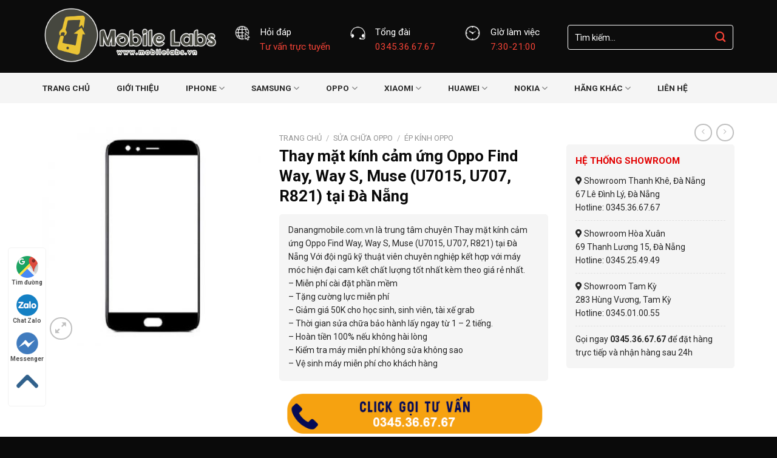

--- FILE ---
content_type: text/html; charset=UTF-8
request_url: https://danangmobile.com.vn/thay-mat-kinh-cam-ung-oppo-find-way-way-s-muse-u7015-u707-r821-tai-da-nang/
body_size: 32859
content:
<!DOCTYPE html>
<!--[if IE 9 ]> <html lang="vi" prefix="og: https://ogp.me/ns#" class="ie9 loading-site no-js"> <![endif]-->
<!--[if IE 8 ]> <html lang="vi" prefix="og: https://ogp.me/ns#" class="ie8 loading-site no-js"> <![endif]-->
<!--[if (gte IE 9)|!(IE)]><!--><html lang="vi" prefix="og: https://ogp.me/ns#" class="loading-site no-js"> <!--<![endif]-->
<head>
	<meta charset="UTF-8" />
	<link rel="profile" href="https://gmpg.org/xfn/11" />
	<link rel="pingback" href="https://danangmobile.com.vn/xmlrpc.php" />

	<script>(function(html){html.className = html.className.replace(/\bno-js\b/,'js')})(document.documentElement);</script>
<meta name="viewport" content="width=device-width, initial-scale=1, maximum-scale=1" />
<!-- Search Engine Optimization by Rank Math - https://rankmath.com/ -->
<title>Thay mặt kính cảm ứng Oppo Find Way, Way S, Muse (U7015, U707, R821) tại Đà Nẵng</title>
<meta name="description" content="Danangmobile.com.vn là trung tâm chuyên Thay mặt kính cảm ứng Oppo Find Way, Way S, Muse (U7015, U707, R821) tại Đà Nẵng Với đội ngũ kỹ thuật viên chuyên nghiệp kết hợp với máy móc hiện đại cam kết chất lượng tốt nhất kèm theo giá rẻ nhất. – Miễn phí cài đặt phần mềm – Tặng cường lực miễn phí – Giảm giá 50K cho học sinh, sinh viên, tài xế grab – Thời gian sửa chữa bảo hành lấy ngay từ 1 – 2 tiếng. – Hoàn tiền 100% nếu không hài lòng – Kiểm tra máy miễn phí không sửa không sao – Vệ sinh máy miễn phí cho khách hàng"/>
<meta name="robots" content="follow, index, max-snippet:-1, max-video-preview:-1, max-image-preview:large"/>
<link rel="canonical" href="https://danangmobile.com.vn/thay-mat-kinh-cam-ung-oppo-find-way-way-s-muse-u7015-u707-r821-tai-da-nang/" />
<meta property="og:locale" content="vi_VN" />
<meta property="og:type" content="product" />
<meta property="og:title" content="Thay mặt kính cảm ứng Oppo Find Way, Way S, Muse (U7015, U707, R821) tại Đà Nẵng" />
<meta property="og:description" content="Danangmobile.com.vn là trung tâm chuyên Thay mặt kính cảm ứng Oppo Find Way, Way S, Muse (U7015, U707, R821) tại Đà Nẵng Với đội ngũ kỹ thuật viên chuyên nghiệp kết hợp với máy móc hiện đại cam kết chất lượng tốt nhất kèm theo giá rẻ nhất. – Miễn phí cài đặt phần mềm – Tặng cường lực miễn phí – Giảm giá 50K cho học sinh, sinh viên, tài xế grab – Thời gian sửa chữa bảo hành lấy ngay từ 1 – 2 tiếng. – Hoàn tiền 100% nếu không hài lòng – Kiểm tra máy miễn phí không sửa không sao – Vệ sinh máy miễn phí cho khách hàng" />
<meta property="og:url" content="https://danangmobile.com.vn/thay-mat-kinh-cam-ung-oppo-find-way-way-s-muse-u7015-u707-r821-tai-da-nang/" />
<meta property="og:site_name" content="Trung Tâm Sửa Chữa Điện Thoại Uy Tín Tại Đà Nẵng" />
<meta property="og:image" content="https://danangmobile.com.vn/wp-content/uploads/2020/12/thay-mat-kinh-cam-ung-oppo-f3.jpg" />
<meta property="og:image:secure_url" content="https://danangmobile.com.vn/wp-content/uploads/2020/12/thay-mat-kinh-cam-ung-oppo-f3.jpg" />
<meta property="og:image:width" content="400" />
<meta property="og:image:height" content="400" />
<meta property="og:image:alt" content="Thay mặt kính cảm ứng Oppo Find Way, Way S, Muse (U7015, U707, R821)" />
<meta property="og:image:type" content="image/jpeg" />
<meta property="product:price:currency" content="VND" />
<meta property="product:availability" content="instock" />
<meta name="twitter:card" content="summary_large_image" />
<meta name="twitter:title" content="Thay mặt kính cảm ứng Oppo Find Way, Way S, Muse (U7015, U707, R821) tại Đà Nẵng" />
<meta name="twitter:description" content="Danangmobile.com.vn là trung tâm chuyên Thay mặt kính cảm ứng Oppo Find Way, Way S, Muse (U7015, U707, R821) tại Đà Nẵng Với đội ngũ kỹ thuật viên chuyên nghiệp kết hợp với máy móc hiện đại cam kết chất lượng tốt nhất kèm theo giá rẻ nhất. – Miễn phí cài đặt phần mềm – Tặng cường lực miễn phí – Giảm giá 50K cho học sinh, sinh viên, tài xế grab – Thời gian sửa chữa bảo hành lấy ngay từ 1 – 2 tiếng. – Hoàn tiền 100% nếu không hài lòng – Kiểm tra máy miễn phí không sửa không sao – Vệ sinh máy miễn phí cho khách hàng" />
<meta name="twitter:image" content="https://danangmobile.com.vn/wp-content/uploads/2020/12/thay-mat-kinh-cam-ung-oppo-f3.jpg" />
<script type="application/ld+json" class="rank-math-schema">{"@context":"https://schema.org","@graph":[{"@type":"Organization","@id":"https://danangmobile.com.vn/#organization","name":"Trung T\u00e2m S\u1eeda Ch\u1eefa \u0110i\u1ec7n Tho\u1ea1i Uy T\u00edn T\u1ea1i \u0110\u00e0 N\u1eb5ng","url":"https://danangmobile.com.vn"},{"@type":"WebSite","@id":"https://danangmobile.com.vn/#website","url":"https://danangmobile.com.vn","name":"Trung T\u00e2m S\u1eeda Ch\u1eefa \u0110i\u1ec7n Tho\u1ea1i Uy T\u00edn T\u1ea1i \u0110\u00e0 N\u1eb5ng","alternateName":"T\u00e1o Ch\u1ea5t t\u1ef1 tin l\u00e0 trung t\u00e2m s\u1eeda ch\u1eefa \u0111i\u1ec7n tho\u1ea1i t\u1ea1i \u0110\u00e0 N\u1eb5ng ch\u1ea5t l\u01b0\u1ee3ng t\u1ed1t nh\u1ea5t hi\u1ec7n nay. Chuy\u00ean s\u1eeda ch\u1eefa t\u1ea5t c\u1ea3 c\u00e1c d\u00f2ng \u0111i\u1ec7n tho\u1ea1i nh\u01b0 iPhone, Samsung, Oppo, Sony, Nokia...","publisher":{"@id":"https://danangmobile.com.vn/#organization"},"inLanguage":"vi"},{"@type":"ImageObject","@id":"https://danangmobile.com.vn/wp-content/uploads/2020/12/thay-mat-kinh-cam-ung-oppo-f3.jpg","url":"https://danangmobile.com.vn/wp-content/uploads/2020/12/thay-mat-kinh-cam-ung-oppo-f3.jpg","width":"400","height":"400","caption":"Thay m\u1eb7t k\u00ednh c\u1ea3m \u1ee9ng Oppo Find Way, Way S, Muse (U7015, U707, R821)","inLanguage":"vi"},{"@type":"BreadcrumbList","@id":"https://danangmobile.com.vn/thay-mat-kinh-cam-ung-oppo-find-way-way-s-muse-u7015-u707-r821-tai-da-nang/#breadcrumb","itemListElement":[{"@type":"ListItem","position":"1","item":{"@id":"https://danangmobile.com.vn","name":"Trang ch\u1ee7"}},{"@type":"ListItem","position":"2","item":{"@id":"https://danangmobile.com.vn/thay-mat-kinh-cam-ung-oppo-find-way-way-s-muse-u7015-u707-r821-tai-da-nang/","name":"Thay m\u1eb7t k\u00ednh c\u1ea3m \u1ee9ng Oppo Find Way, Way S, Muse (U7015, U707, R821) t\u1ea1i \u0110\u00e0 N\u1eb5ng"}}]},{"@type":"ItemPage","@id":"https://danangmobile.com.vn/thay-mat-kinh-cam-ung-oppo-find-way-way-s-muse-u7015-u707-r821-tai-da-nang/#webpage","url":"https://danangmobile.com.vn/thay-mat-kinh-cam-ung-oppo-find-way-way-s-muse-u7015-u707-r821-tai-da-nang/","name":"Thay m\u1eb7t k\u00ednh c\u1ea3m \u1ee9ng Oppo Find Way, Way S, Muse (U7015, U707, R821) t\u1ea1i \u0110\u00e0 N\u1eb5ng","datePublished":"2025-12-17T19:19:04+07:00","dateModified":"2025-12-17T19:19:04+07:00","isPartOf":{"@id":"https://danangmobile.com.vn/#website"},"primaryImageOfPage":{"@id":"https://danangmobile.com.vn/wp-content/uploads/2020/12/thay-mat-kinh-cam-ung-oppo-f3.jpg"},"inLanguage":"vi","breadcrumb":{"@id":"https://danangmobile.com.vn/thay-mat-kinh-cam-ung-oppo-find-way-way-s-muse-u7015-u707-r821-tai-da-nang/#breadcrumb"}},{"@type":"Product","name":"Thay m\u1eb7t k\u00ednh c\u1ea3m \u1ee9ng Oppo Find Way, Way S, Muse (U7015, U707, R821) t\u1ea1i \u0110\u00e0 N\u1eb5ng","description":"Danangmobile.com.vn l\u00e0 trung t\u00e2m chuy\u00ean Thay m\u1eb7t k\u00ednh c\u1ea3m \u1ee9ng Oppo Find Way, Way S, Muse (U7015, U707, R821) t\u1ea1i \u0110\u00e0 N\u1eb5ng V\u1edbi \u0111\u1ed9i ng\u0169 k\u1ef9 thu\u1eadt vi\u00ean chuy\u00ean nghi\u1ec7p k\u1ebft h\u1ee3p v\u1edbi m\u00e1y m\u00f3c hi\u1ec7n \u0111\u1ea1i cam k\u1ebft ch\u1ea5t l\u01b0\u1ee3ng t\u1ed1t nh\u1ea5t k\u00e8m theo gi\u00e1 r\u1ebb nh\u1ea5t. \u2013 Mi\u1ec5n ph\u00ed c\u00e0i \u0111\u1eb7t ph\u1ea7n m\u1ec1m \u2013 T\u1eb7ng c\u01b0\u1eddng l\u1ef1c mi\u1ec5n ph\u00ed \u2013 Gi\u1ea3m gi\u00e1 50K cho h\u1ecdc sinh, sinh vi\u00ean, t\u00e0i x\u1ebf grab \u2013 Th\u1eddi gian s\u1eeda ch\u1eefa b\u1ea3o h\u00e0nh l\u1ea5y ngay t\u1eeb 1 \u2013 2 ti\u1ebfng. \u2013 Ho\u00e0n ti\u1ec1n 100% n\u1ebfu kh\u00f4ng h\u00e0i l\u00f2ng \u2013 Ki\u1ec3m tra m\u00e1y mi\u1ec5n ph\u00ed kh\u00f4ng s\u1eeda kh\u00f4ng sao \u2013 V\u1ec7 sinh m\u00e1y mi\u1ec5n ph\u00ed cho kh\u00e1ch h\u00e0ng","category":"S\u1eeda Ch\u1eefa Oppo &gt; \u00c9p k\u00ednh Oppo","mainEntityOfPage":{"@id":"https://danangmobile.com.vn/thay-mat-kinh-cam-ung-oppo-find-way-way-s-muse-u7015-u707-r821-tai-da-nang/#webpage"},"@id":"https://danangmobile.com.vn/thay-mat-kinh-cam-ung-oppo-find-way-way-s-muse-u7015-u707-r821-tai-da-nang/#richSnippet","image":{"@id":"https://danangmobile.com.vn/wp-content/uploads/2020/12/thay-mat-kinh-cam-ung-oppo-f3.jpg"}}]}</script>
<!-- /Rank Math WordPress SEO plugin -->

<link rel='dns-prefetch' href='//use.fontawesome.com' />
<link rel='dns-prefetch' href='//fonts.googleapis.com' />
<link rel='dns-prefetch' href='//s.w.org' />
<link rel="alternate" type="application/rss+xml" title="Dòng thông tin Trung Tâm Sửa Chữa Điện Thoại Đà Nẵng &raquo;" href="https://danangmobile.com.vn/feed/" />
<link rel="alternate" type="application/rss+xml" title="Dòng phản hồi Trung Tâm Sửa Chữa Điện Thoại Đà Nẵng &raquo;" href="https://danangmobile.com.vn/comments/feed/" />
		<script type="text/javascript">
			window._wpemojiSettings = {"baseUrl":"https:\/\/s.w.org\/images\/core\/emoji\/13.1.0\/72x72\/","ext":".png","svgUrl":"https:\/\/s.w.org\/images\/core\/emoji\/13.1.0\/svg\/","svgExt":".svg","source":{"concatemoji":"https:\/\/danangmobile.com.vn\/wp-includes\/js\/wp-emoji-release.min.js?ver=5.8.12"}};
			!function(e,a,t){var n,r,o,i=a.createElement("canvas"),p=i.getContext&&i.getContext("2d");function s(e,t){var a=String.fromCharCode;p.clearRect(0,0,i.width,i.height),p.fillText(a.apply(this,e),0,0);e=i.toDataURL();return p.clearRect(0,0,i.width,i.height),p.fillText(a.apply(this,t),0,0),e===i.toDataURL()}function c(e){var t=a.createElement("script");t.src=e,t.defer=t.type="text/javascript",a.getElementsByTagName("head")[0].appendChild(t)}for(o=Array("flag","emoji"),t.supports={everything:!0,everythingExceptFlag:!0},r=0;r<o.length;r++)t.supports[o[r]]=function(e){if(!p||!p.fillText)return!1;switch(p.textBaseline="top",p.font="600 32px Arial",e){case"flag":return s([127987,65039,8205,9895,65039],[127987,65039,8203,9895,65039])?!1:!s([55356,56826,55356,56819],[55356,56826,8203,55356,56819])&&!s([55356,57332,56128,56423,56128,56418,56128,56421,56128,56430,56128,56423,56128,56447],[55356,57332,8203,56128,56423,8203,56128,56418,8203,56128,56421,8203,56128,56430,8203,56128,56423,8203,56128,56447]);case"emoji":return!s([10084,65039,8205,55357,56613],[10084,65039,8203,55357,56613])}return!1}(o[r]),t.supports.everything=t.supports.everything&&t.supports[o[r]],"flag"!==o[r]&&(t.supports.everythingExceptFlag=t.supports.everythingExceptFlag&&t.supports[o[r]]);t.supports.everythingExceptFlag=t.supports.everythingExceptFlag&&!t.supports.flag,t.DOMReady=!1,t.readyCallback=function(){t.DOMReady=!0},t.supports.everything||(n=function(){t.readyCallback()},a.addEventListener?(a.addEventListener("DOMContentLoaded",n,!1),e.addEventListener("load",n,!1)):(e.attachEvent("onload",n),a.attachEvent("onreadystatechange",function(){"complete"===a.readyState&&t.readyCallback()})),(n=t.source||{}).concatemoji?c(n.concatemoji):n.wpemoji&&n.twemoji&&(c(n.twemoji),c(n.wpemoji)))}(window,document,window._wpemojiSettings);
		</script>
		<style type="text/css">
img.wp-smiley,
img.emoji {
	display: inline !important;
	border: none !important;
	box-shadow: none !important;
	height: 1em !important;
	width: 1em !important;
	margin: 0 .07em !important;
	vertical-align: -0.1em !important;
	background: none !important;
	padding: 0 !important;
}
</style>
	<style id='wp-block-library-inline-css' type='text/css'>
:root{--wp-admin-theme-color:#007cba;--wp-admin-theme-color-darker-10:#006ba1;--wp-admin-theme-color-darker-20:#005a87;--wp-admin-border-width-focus:2px}@media (-webkit-min-device-pixel-ratio:2),(min-resolution:192dpi){:root{--wp-admin-border-width-focus:1.5px}}:root .has-pale-pink-background-color{background-color:#f78da7}:root .has-vivid-red-background-color{background-color:#cf2e2e}:root .has-luminous-vivid-orange-background-color{background-color:#ff6900}:root .has-luminous-vivid-amber-background-color{background-color:#fcb900}:root .has-light-green-cyan-background-color{background-color:#7bdcb5}:root .has-vivid-green-cyan-background-color{background-color:#00d084}:root .has-pale-cyan-blue-background-color{background-color:#8ed1fc}:root .has-vivid-cyan-blue-background-color{background-color:#0693e3}:root .has-vivid-purple-background-color{background-color:#9b51e0}:root .has-white-background-color{background-color:#fff}:root .has-very-light-gray-background-color{background-color:#eee}:root .has-cyan-bluish-gray-background-color{background-color:#abb8c3}:root .has-very-dark-gray-background-color{background-color:#313131}:root .has-black-background-color{background-color:#000}:root .has-pale-pink-color{color:#f78da7}:root .has-vivid-red-color{color:#cf2e2e}:root .has-luminous-vivid-orange-color{color:#ff6900}:root .has-luminous-vivid-amber-color{color:#fcb900}:root .has-light-green-cyan-color{color:#7bdcb5}:root .has-vivid-green-cyan-color{color:#00d084}:root .has-pale-cyan-blue-color{color:#8ed1fc}:root .has-vivid-cyan-blue-color{color:#0693e3}:root .has-vivid-purple-color{color:#9b51e0}:root .has-white-color{color:#fff}:root .has-very-light-gray-color{color:#eee}:root .has-cyan-bluish-gray-color{color:#abb8c3}:root .has-very-dark-gray-color{color:#313131}:root .has-black-color{color:#000}:root .has-vivid-cyan-blue-to-vivid-purple-gradient-background{background:linear-gradient(135deg,#0693e3,#9b51e0)}:root .has-vivid-green-cyan-to-vivid-cyan-blue-gradient-background{background:linear-gradient(135deg,#00d084,#0693e3)}:root .has-light-green-cyan-to-vivid-green-cyan-gradient-background{background:linear-gradient(135deg,#7adcb4,#00d082)}:root .has-luminous-vivid-amber-to-luminous-vivid-orange-gradient-background{background:linear-gradient(135deg,#fcb900,#ff6900)}:root .has-luminous-vivid-orange-to-vivid-red-gradient-background{background:linear-gradient(135deg,#ff6900,#cf2e2e)}:root .has-very-light-gray-to-cyan-bluish-gray-gradient-background{background:linear-gradient(135deg,#eee,#a9b8c3)}:root .has-cool-to-warm-spectrum-gradient-background{background:linear-gradient(135deg,#4aeadc,#9778d1 20%,#cf2aba 40%,#ee2c82 60%,#fb6962 80%,#fef84c)}:root .has-blush-light-purple-gradient-background{background:linear-gradient(135deg,#ffceec,#9896f0)}:root .has-blush-bordeaux-gradient-background{background:linear-gradient(135deg,#fecda5,#fe2d2d 50%,#6b003e)}:root .has-purple-crush-gradient-background{background:linear-gradient(135deg,#34e2e4,#4721fb 50%,#ab1dfe)}:root .has-luminous-dusk-gradient-background{background:linear-gradient(135deg,#ffcb70,#c751c0 50%,#4158d0)}:root .has-hazy-dawn-gradient-background{background:linear-gradient(135deg,#faaca8,#dad0ec)}:root .has-pale-ocean-gradient-background{background:linear-gradient(135deg,#fff5cb,#b6e3d4 50%,#33a7b5)}:root .has-electric-grass-gradient-background{background:linear-gradient(135deg,#caf880,#71ce7e)}:root .has-subdued-olive-gradient-background{background:linear-gradient(135deg,#fafae1,#67a671)}:root .has-atomic-cream-gradient-background{background:linear-gradient(135deg,#fdd79a,#004a59)}:root .has-nightshade-gradient-background{background:linear-gradient(135deg,#330968,#31cdcf)}:root .has-midnight-gradient-background{background:linear-gradient(135deg,#020381,#2874fc)}.has-small-font-size{font-size:.8125em}.has-normal-font-size,.has-regular-font-size{font-size:1em}.has-medium-font-size{font-size:1.25em}.has-large-font-size{font-size:2.25em}.has-huge-font-size,.has-larger-font-size{font-size:2.625em}.has-text-align-center{text-align:center}.has-text-align-left{text-align:left}.has-text-align-right{text-align:right}#end-resizable-editor-section{display:none}.aligncenter{clear:both}.items-justified-left{justify-content:flex-start}.items-justified-center{justify-content:center}.items-justified-right{justify-content:flex-end}.items-justified-space-between{justify-content:space-between}.screen-reader-text{border:0;clip:rect(1px,1px,1px,1px);-webkit-clip-path:inset(50%);clip-path:inset(50%);height:1px;margin:-1px;overflow:hidden;padding:0;position:absolute;width:1px;word-wrap:normal!important}.screen-reader-text:focus{background-color:#ddd;clip:auto!important;-webkit-clip-path:none;clip-path:none;color:#444;display:block;font-size:1em;height:auto;left:5px;line-height:normal;padding:15px 23px 14px;text-decoration:none;top:5px;width:auto;z-index:100000}
</style>
<link rel='stylesheet' id='contact-form-7-css'  href='https://danangmobile.com.vn/wp-content/plugins/contact-form-7/includes/css/styles.css?ver=5.4.2' type='text/css' media='all' />
<link rel='stylesheet' id='photoswipe-css'  href='https://danangmobile.com.vn/wp-content/plugins/woocommerce/assets/css/photoswipe/photoswipe.min.css?ver=5.6.2' type='text/css' media='all' />
<link rel='stylesheet' id='photoswipe-default-skin-css'  href='https://danangmobile.com.vn/wp-content/plugins/woocommerce/assets/css/photoswipe/default-skin/default-skin.min.css?ver=5.6.2' type='text/css' media='all' />
<style id='woocommerce-inline-inline-css' type='text/css'>
.woocommerce form .form-row .required { visibility: visible; }
</style>
<link rel='stylesheet' id='bfa-font-awesome-css'  href='https://use.fontawesome.com/releases/v5.15.4/css/all.css?ver=2.0.3' type='text/css' media='all' />
<link rel='stylesheet' id='bfa-font-awesome-v4-shim-css'  href='https://use.fontawesome.com/releases/v5.15.4/css/v4-shims.css?ver=2.0.3' type='text/css' media='all' />
<style id='bfa-font-awesome-v4-shim-inline-css' type='text/css'>

			@font-face {
				font-family: 'FontAwesome';
				src: url('https://use.fontawesome.com/releases/v5.15.4/webfonts/fa-brands-400.eot'),
				url('https://use.fontawesome.com/releases/v5.15.4/webfonts/fa-brands-400.eot?#iefix') format('embedded-opentype'),
				url('https://use.fontawesome.com/releases/v5.15.4/webfonts/fa-brands-400.woff2') format('woff2'),
				url('https://use.fontawesome.com/releases/v5.15.4/webfonts/fa-brands-400.woff') format('woff'),
				url('https://use.fontawesome.com/releases/v5.15.4/webfonts/fa-brands-400.ttf') format('truetype'),
				url('https://use.fontawesome.com/releases/v5.15.4/webfonts/fa-brands-400.svg#fontawesome') format('svg');
			}

			@font-face {
				font-family: 'FontAwesome';
				src: url('https://use.fontawesome.com/releases/v5.15.4/webfonts/fa-solid-900.eot'),
				url('https://use.fontawesome.com/releases/v5.15.4/webfonts/fa-solid-900.eot?#iefix') format('embedded-opentype'),
				url('https://use.fontawesome.com/releases/v5.15.4/webfonts/fa-solid-900.woff2') format('woff2'),
				url('https://use.fontawesome.com/releases/v5.15.4/webfonts/fa-solid-900.woff') format('woff'),
				url('https://use.fontawesome.com/releases/v5.15.4/webfonts/fa-solid-900.ttf') format('truetype'),
				url('https://use.fontawesome.com/releases/v5.15.4/webfonts/fa-solid-900.svg#fontawesome') format('svg');
			}

			@font-face {
				font-family: 'FontAwesome';
				src: url('https://use.fontawesome.com/releases/v5.15.4/webfonts/fa-regular-400.eot'),
				url('https://use.fontawesome.com/releases/v5.15.4/webfonts/fa-regular-400.eot?#iefix') format('embedded-opentype'),
				url('https://use.fontawesome.com/releases/v5.15.4/webfonts/fa-regular-400.woff2') format('woff2'),
				url('https://use.fontawesome.com/releases/v5.15.4/webfonts/fa-regular-400.woff') format('woff'),
				url('https://use.fontawesome.com/releases/v5.15.4/webfonts/fa-regular-400.ttf') format('truetype'),
				url('https://use.fontawesome.com/releases/v5.15.4/webfonts/fa-regular-400.svg#fontawesome') format('svg');
				unicode-range: U+F004-F005,U+F007,U+F017,U+F022,U+F024,U+F02E,U+F03E,U+F044,U+F057-F059,U+F06E,U+F070,U+F075,U+F07B-F07C,U+F080,U+F086,U+F089,U+F094,U+F09D,U+F0A0,U+F0A4-F0A7,U+F0C5,U+F0C7-F0C8,U+F0E0,U+F0EB,U+F0F3,U+F0F8,U+F0FE,U+F111,U+F118-F11A,U+F11C,U+F133,U+F144,U+F146,U+F14A,U+F14D-F14E,U+F150-F152,U+F15B-F15C,U+F164-F165,U+F185-F186,U+F191-F192,U+F1AD,U+F1C1-F1C9,U+F1CD,U+F1D8,U+F1E3,U+F1EA,U+F1F6,U+F1F9,U+F20A,U+F247-F249,U+F24D,U+F254-F25B,U+F25D,U+F267,U+F271-F274,U+F279,U+F28B,U+F28D,U+F2B5-F2B6,U+F2B9,U+F2BB,U+F2BD,U+F2C1-F2C2,U+F2D0,U+F2D2,U+F2DC,U+F2ED,U+F328,U+F358-F35B,U+F3A5,U+F3D1,U+F410,U+F4AD;
			}
		
</style>
<link rel='stylesheet' id='flatsome-main-css'  href='https://danangmobile.com.vn/wp-content/themes/flatsome/assets/css/flatsome.css?ver=3.14.3' type='text/css' media='all' />
<style id='flatsome-main-inline-css' type='text/css'>
@font-face {
				font-family: "fl-icons";
				font-display: block;
				src: url(https://danangmobile.com.vn/wp-content/themes/flatsome/assets/css/icons/fl-icons.eot?v=3.14.3);
				src:
					url(https://danangmobile.com.vn/wp-content/themes/flatsome/assets/css/icons/fl-icons.eot#iefix?v=3.14.3) format("embedded-opentype"),
					url(https://danangmobile.com.vn/wp-content/themes/flatsome/assets/css/icons/fl-icons.woff2?v=3.14.3) format("woff2"),
					url(https://danangmobile.com.vn/wp-content/themes/flatsome/assets/css/icons/fl-icons.ttf?v=3.14.3) format("truetype"),
					url(https://danangmobile.com.vn/wp-content/themes/flatsome/assets/css/icons/fl-icons.woff?v=3.14.3) format("woff"),
					url(https://danangmobile.com.vn/wp-content/themes/flatsome/assets/css/icons/fl-icons.svg?v=3.14.3#fl-icons) format("svg");
			}
</style>
<link rel='stylesheet' id='flatsome-shop-css'  href='https://danangmobile.com.vn/wp-content/themes/flatsome/assets/css/flatsome-shop.css?ver=3.14.3' type='text/css' media='all' />
<link rel='stylesheet' id='flatsome-style-css'  href='https://danangmobile.com.vn/wp-content/themes/sua-dien-thoai/style.css?ver=3.0' type='text/css' media='all' />
<link rel='stylesheet' id='flatsome-googlefonts-css'  href='//fonts.googleapis.com/css?family=Roboto%3Aregular%2C700%2Cregular%2C700%7CDancing+Script%3Aregular%2C400&#038;display=swap&#038;ver=3.9' type='text/css' media='all' />
<script type='text/javascript' src='https://danangmobile.com.vn/wp-includes/js/jquery/jquery.min.js?ver=3.6.0' id='jquery-core-js'></script>
<script type='text/javascript' src='https://danangmobile.com.vn/wp-includes/js/jquery/jquery-migrate.min.js?ver=3.3.2' id='jquery-migrate-js'></script>
<link rel="https://api.w.org/" href="https://danangmobile.com.vn/wp-json/" /><link rel="alternate" type="application/json" href="https://danangmobile.com.vn/wp-json/wp/v2/product/3667" /><link rel="EditURI" type="application/rsd+xml" title="RSD" href="https://danangmobile.com.vn/xmlrpc.php?rsd" />
<link rel="wlwmanifest" type="application/wlwmanifest+xml" href="https://danangmobile.com.vn/wp-includes/wlwmanifest.xml" /> 
<meta name="generator" content="WordPress 5.8.12" />
<link rel='shortlink' href='https://danangmobile.com.vn/?p=3667' />
<link rel="alternate" type="application/json+oembed" href="https://danangmobile.com.vn/wp-json/oembed/1.0/embed?url=https%3A%2F%2Fdanangmobile.com.vn%2Fthay-mat-kinh-cam-ung-oppo-find-way-way-s-muse-u7015-u707-r821-tai-da-nang%2F" />
<link rel="alternate" type="text/xml+oembed" href="https://danangmobile.com.vn/wp-json/oembed/1.0/embed?url=https%3A%2F%2Fdanangmobile.com.vn%2Fthay-mat-kinh-cam-ung-oppo-find-way-way-s-muse-u7015-u707-r821-tai-da-nang%2F&#038;format=xml" />
<style>.bg{opacity: 0; transition: opacity 1s; -webkit-transition: opacity 1s;} .bg-loaded{opacity: 1;}</style><!--[if IE]><link rel="stylesheet" type="text/css" href="https://danangmobile.com.vn/wp-content/themes/flatsome/assets/css/ie-fallback.css"><script src="//cdnjs.cloudflare.com/ajax/libs/html5shiv/3.6.1/html5shiv.js"></script><script>var head = document.getElementsByTagName('head')[0],style = document.createElement('style');style.type = 'text/css';style.styleSheet.cssText = ':before,:after{content:none !important';head.appendChild(style);setTimeout(function(){head.removeChild(style);}, 0);</script><script src="https://danangmobile.com.vn/wp-content/themes/flatsome/assets/libs/ie-flexibility.js"></script><![endif]--><!-- Meta Pixel Code -->
<script>
!function(f,b,e,v,n,t,s)
{if(f.fbq)return;n=f.fbq=function(){n.callMethod?
n.callMethod.apply(n,arguments):n.queue.push(arguments)};
if(!f._fbq)f._fbq=n;n.push=n;n.loaded=!0;n.version='2.0';
n.queue=[];t=b.createElement(e);t.async=!0;
t.src=v;s=b.getElementsByTagName(e)[0];
s.parentNode.insertBefore(t,s)}(window, document,'script',
'https://connect.facebook.net/en_US/fbevents.js');
fbq('init', '1461746225207487');
fbq('track', 'PageView');
</script>
<noscript><img height="1" width="1" style="display:none"
src="https://www.facebook.com/tr?id=1461746225207487&ev=PageView&noscript=1"
/></noscript>
<!-- End Meta Pixel Code -->	<noscript><style>.woocommerce-product-gallery{ opacity: 1 !important; }</style></noscript>
	<link rel="icon" href="https://danangmobile.com.vn/wp-content/uploads/2019/11/cropped-055fdd19fb251c7b4534-32x32.jpg" sizes="32x32" />
<link rel="icon" href="https://danangmobile.com.vn/wp-content/uploads/2019/11/cropped-055fdd19fb251c7b4534-192x192.jpg" sizes="192x192" />
<link rel="apple-touch-icon" href="https://danangmobile.com.vn/wp-content/uploads/2019/11/cropped-055fdd19fb251c7b4534-180x180.jpg" />
<meta name="msapplication-TileImage" content="https://danangmobile.com.vn/wp-content/uploads/2019/11/cropped-055fdd19fb251c7b4534-270x270.jpg" />
<style id="custom-css" type="text/css">:root {--primary-color: #f44336;}.full-width .ubermenu-nav, .container, .row{max-width: 1170px}.row.row-collapse{max-width: 1140px}.row.row-small{max-width: 1162.5px}.row.row-large{max-width: 1200px}.header-main{height: 120px}#logo img{max-height: 120px}#logo{width:286px;}#logo img{padding:1px 0;}.header-bottom{min-height: 48px}.header-top{min-height: 30px}.transparent .header-main{height: 30px}.transparent #logo img{max-height: 30px}.has-transparent + .page-title:first-of-type,.has-transparent + #main > .page-title,.has-transparent + #main > div > .page-title,.has-transparent + #main .page-header-wrapper:first-of-type .page-title{padding-top: 80px;}.header.show-on-scroll,.stuck .header-main{height:45px!important}.stuck #logo img{max-height: 45px!important}.header-bg-color, .header-wrapper {background-color: rgba(10,10,10,0.9)}.header-bottom {background-color: #f5f5f5}.header-main .nav > li > a{line-height: 16px }.stuck .header-main .nav > li > a{line-height: 24px }.header-bottom-nav > li > a{line-height: 16px }@media (max-width: 549px) {.header-main{height: 70px}#logo img{max-height: 70px}}.header-top{background-color:rgba(94,94,94,0.42)!important;}/* Color */.accordion-title.active, .has-icon-bg .icon .icon-inner,.logo a, .primary.is-underline, .primary.is-link, .badge-outline .badge-inner, .nav-outline > li.active> a,.nav-outline >li.active > a, .cart-icon strong,[data-color='primary'], .is-outline.primary{color: #f44336;}/* Color !important */[data-text-color="primary"]{color: #f44336!important;}/* Background Color */[data-text-bg="primary"]{background-color: #f44336;}/* Background */.scroll-to-bullets a,.featured-title, .label-new.menu-item > a:after, .nav-pagination > li > .current,.nav-pagination > li > span:hover,.nav-pagination > li > a:hover,.has-hover:hover .badge-outline .badge-inner,button[type="submit"], .button.wc-forward:not(.checkout):not(.checkout-button), .button.submit-button, .button.primary:not(.is-outline),.featured-table .title,.is-outline:hover, .has-icon:hover .icon-label,.nav-dropdown-bold .nav-column li > a:hover, .nav-dropdown.nav-dropdown-bold > li > a:hover, .nav-dropdown-bold.dark .nav-column li > a:hover, .nav-dropdown.nav-dropdown-bold.dark > li > a:hover, .is-outline:hover, .tagcloud a:hover,.grid-tools a, input[type='submit']:not(.is-form), .box-badge:hover .box-text, input.button.alt,.nav-box > li > a:hover,.nav-box > li.active > a,.nav-pills > li.active > a ,.current-dropdown .cart-icon strong, .cart-icon:hover strong, .nav-line-bottom > li > a:before, .nav-line-grow > li > a:before, .nav-line > li > a:before,.banner, .header-top, .slider-nav-circle .flickity-prev-next-button:hover svg, .slider-nav-circle .flickity-prev-next-button:hover .arrow, .primary.is-outline:hover, .button.primary:not(.is-outline), input[type='submit'].primary, input[type='submit'].primary, input[type='reset'].button, input[type='button'].primary, .badge-inner{background-color: #f44336;}/* Border */.nav-vertical.nav-tabs > li.active > a,.scroll-to-bullets a.active,.nav-pagination > li > .current,.nav-pagination > li > span:hover,.nav-pagination > li > a:hover,.has-hover:hover .badge-outline .badge-inner,.accordion-title.active,.featured-table,.is-outline:hover, .tagcloud a:hover,blockquote, .has-border, .cart-icon strong:after,.cart-icon strong,.blockUI:before, .processing:before,.loading-spin, .slider-nav-circle .flickity-prev-next-button:hover svg, .slider-nav-circle .flickity-prev-next-button:hover .arrow, .primary.is-outline:hover{border-color: #f44336}.nav-tabs > li.active > a{border-top-color: #f44336}.widget_shopping_cart_content .blockUI.blockOverlay:before { border-left-color: #f44336 }.woocommerce-checkout-review-order .blockUI.blockOverlay:before { border-left-color: #f44336 }/* Fill */.slider .flickity-prev-next-button:hover svg,.slider .flickity-prev-next-button:hover .arrow{fill: #f44336;}/* Background Color */[data-icon-label]:after, .secondary.is-underline:hover,.secondary.is-outline:hover,.icon-label,.button.secondary:not(.is-outline),.button.alt:not(.is-outline), .badge-inner.on-sale, .button.checkout, .single_add_to_cart_button, .current .breadcrumb-step{ background-color:#38c2f4; }[data-text-bg="secondary"]{background-color: #38c2f4;}/* Color */.secondary.is-underline,.secondary.is-link, .secondary.is-outline,.stars a.active, .star-rating:before, .woocommerce-page .star-rating:before,.star-rating span:before, .color-secondary{color: #38c2f4}/* Color !important */[data-text-color="secondary"]{color: #38c2f4!important;}/* Border */.secondary.is-outline:hover{border-color:#38c2f4}body{font-size: 95%;}@media screen and (max-width: 549px){body{font-size: 100%;}}body{font-family:"Roboto", sans-serif}body{font-weight: 0}body{color: #282828}.nav > li > a {font-family:"Roboto", sans-serif;}.mobile-sidebar-levels-2 .nav > li > ul > li > a {font-family:"Roboto", sans-serif;}.nav > li > a {font-weight: 700;}.mobile-sidebar-levels-2 .nav > li > ul > li > a {font-weight: 700;}h1,h2,h3,h4,h5,h6,.heading-font, .off-canvas-center .nav-sidebar.nav-vertical > li > a{font-family: "Roboto", sans-serif;}h1,h2,h3,h4,h5,h6,.heading-font,.banner h1,.banner h2{font-weight: 700;}h1,h2,h3,h4,h5,h6,.heading-font{color: #0a0a0a;}.alt-font{font-family: "Dancing Script", sans-serif;}.alt-font{font-weight: 400!important;}.header:not(.transparent) .header-bottom-nav.nav > li > a{color: #2b2b2b;}.header:not(.transparent) .header-bottom-nav.nav > li > a:hover,.header:not(.transparent) .header-bottom-nav.nav > li.active > a,.header:not(.transparent) .header-bottom-nav.nav > li.current > a,.header:not(.transparent) .header-bottom-nav.nav > li > a.active,.header:not(.transparent) .header-bottom-nav.nav > li > a.current{color: #f44336;}.header-bottom-nav.nav-line-bottom > li > a:before,.header-bottom-nav.nav-line-grow > li > a:before,.header-bottom-nav.nav-line > li > a:before,.header-bottom-nav.nav-box > li > a:hover,.header-bottom-nav.nav-box > li.active > a,.header-bottom-nav.nav-pills > li > a:hover,.header-bottom-nav.nav-pills > li.active > a{color:#FFF!important;background-color: #f44336;}a{color: #f44336;}.widget a{color: #0a0a0a;}.widget a:hover{color: #f44336;}.widget .tagcloud a:hover{border-color: #f44336; background-color: #f44336;}.shop-page-title.featured-title .title-overlay{background-color: rgba(10,10,10,0.81);}.has-equal-box-heights .box-image {padding-top: 111%;}.shop-page-title.featured-title .title-bg{background-image: url(http://suadienthoaidanang.com/wp-content/uploads/2019/01/slider3.jpg);}.shop-page-title.featured-title .title-bg{ background-image: url(https://danangmobile.com.vn/wp-content/uploads/2020/12/thay-mat-kinh-cam-ung-oppo-f3.jpg)!important;}@media screen and (min-width: 550px){.products .box-vertical .box-image{min-width: 300px!important;width: 300px!important;}}.absolute-footer, html{background-color: #0a0a0a}/* Custom CSS */.nav-spacing-xlarge>li {margin: 0 22px;line-height: 50px;}.nav-uppercase>li>a {letter-spacing: 0;}.nav-line-bottom>li>a:before, .nav-line-grow>li>a:before, .nav-line>li>a:before{height:2px}.nav-dropdown-default {padding: 0px;}.nav-dropdown.nav-dropdown-default>li>a{margin: 0;padding: 10px;font-size: 14px;color: #353535;border-bottom: 0px}.nav-dropdown.nav-dropdown-default>li>a:hover{background:#f44336; color:white}.nav-dropdown{border: 1px solid #ddd;}.header-block {padding-top:30px}.nav-dark .form-flat input:not([type="submit"]){background-color: #0c0c0c00 !important;border-radius: 4px;border: 1px solid white;font-size: 14px;height: 41px;}.searchform .button.icon i {color: #f74437;}.tieu-chi .icon-box .icon-box-text h4{margin-bottom:3px; font-size: 16px;}.tieu-chi .icon-box .icon-box-text p{line-height:10px; line-height: 20px;}.tieu-chi .row-dashed .col-inner{padding:0 5px}.dich-vu .badge-inner{font-weight:normal}.dich-vu .post-item .post-title, .blog-archive .post-item .post-title{font-size: 20px;color: black;font-weight: 500;}.section-title-normal span {text-transform: none;border-bottom: 2px solid rgb(247, 68, 55);}.row-dashed .col-inner{padding:4px}.section-title-container {margin-bottom: 10px;}.lich-khai-giang .icon-box .icon-box-text{background: white;margin-left: 16px;}.lich-khai-giang .icon-box p{font-style: italic;color: red;font-size: 15px;}.tin-tuc .post-item .box-text{padding:20px; background-image: linear-gradient(rgba(0, 0, 0, 0), rgba(0, 0, 0, 0.94));}.tin-tuc .post-item .post-title{font-size:19px; font-weight:normal}.tin-tuc .post-item .box-blog-post .is-divider{display:none}.tin-tuc .post-item .overlay{background-image: linear-gradient(rgba(0, 0, 0, 0), rgba(0,0,0,0.6));}.tin-tuc .xem-them{display:none}.lich-khai-giang .icon-box .icon-box-text h4:hover{color:#f84436}.lich-khai-giang .icon-box .icon-box-text h4{margin-bottom: 0;padding-top: 9px;font-size: 16px;line-height: 19px;color: black;font-weight: normal;}.icon-box-img img{padding-top:0}.lich-khai-giang .row.row-collapse {background: white;}ul.links li a{color: #f64437;border: 1px solid #f44336;}.page-right-sidebar .large-9{border-right:0}.page-right-sidebar .large-3{padding-left:0}.form-tu-van .form-chinh{border: 1px solid #f44336;padding: 20px;}.form-tu-van input[type='tel'], .form-tu-van input[type='text'], .form-tu-van textarea{box-shadow:0px 0px 0px; border-radius:4px; font-size:14px}.form-tu-van textarea{min-height:80px}.page-right-sidebar h1{margin-bottom: 15px;margin-top: 15px;}.form-tu-van input[type='submit']:not(.is-form){margin:0; border-radius:4px; font-weight:normal; text-transform:none}.form-tu-van .title{background: #f44336;padding: 10px 15px;color: white;text-transform: uppercase;font-size: 17px;}h1.entry-title.mb {margin-bottom: 20px;margin-top: 10px;letter-spacing: 0;font-size: 19px;}.header:not(.transparent) .header-bottom-nav.nav > li.active > a{color:black}.blog-archive .post-item .post-title:hover{color:#f44336}#breadcrumbs a, .blog-single .entry-meta .danh-muc a, .blog-single .navigation-post a:hover, #comments .logged-in-as a{color: #20a9ec;}.blog-archive .post-item .box-text{padding-bottom:0}.odd{background:#f5f5f5}th, td {padding: 10px;}.cell-timeline .timeline .date, .cell-timeline .timeline .price{width:50%; float:left}.tablesorter-header-inner, .odd td, .even td, .cell-timeline .timeline{padding-left:10px}.tablesorter-headerRow{background: #f84436;height: 50px;color: white;}.lich-khai-giang .post-item .box-text{padding-bottom:5px}.lich-khai-giang .xem-them, .blog-archive .post-item .from_the_blog_comments, .widget .is-divider{display:none}.dich-vu button, .blog-archive .post-item button{border-radius:4px; margin: 0;padding: 0;text-transform: none;font-weight: normal;background: #f74437;padding: 0px 19px;color: white;margin-top: 10px;font-size: 13px;}.dich-vu .post-item .col-inner{border-radius:4px; background: #f9f9f9;padding: 10px;}.dich-vu .post-item .box-text{padding-bottom:0}.footer-section .col{padding-bottom:0}.copyright-footer img{width:250px}.copyright-footer{font-size: 13px;color: #5f5f5f;}.footer-secondary {padding: 18.5px 0;text-align: right;font-size: 15px;}.button.back-to-top{background:#f64437; color:white; border:0}.tin-tuc .large-12{padding-bottom:0}.blog-single .entry-header-text-bottom{padding-top:10px; padding-bottom:0px}.blog-single .entry-content h3{font-size: 17px;color: black;}.blog-archive .large-10{flex-basis:100%; max-width:100%}.blog-archive .archive-page-header .large-12{text-align:left; padding-bottom:15px}.blog-archive .page-title{margin-top: 10px;letter-spacing: 0;font-size: 20px;}.page-wrapper {padding-top: 15px;padding-bottom: 15px;}.blog-single .entry-content h2{font-size: 19px;color: black;}.blog-single .entry-content{padding:10px 0}.blog-single .entry-category, .blog-single .is-divider {display:none}.blog-single .entry-title{color: black;font-weight: normal;}#breadcrumbs{margin-bottom: 0px;font-size: 15px;color: black;}.blog-single .navigation-post a{color:black;}.widget-title span{display: block;width: 100%;background: #f84436;padding: 15px 15px;color: white;letter-spacing: 0;text-align: center;}.flatsome_recent_posts ul{border: 1px solid #ececec;padding: 0 10px;}.blog-archive .post-sidebar, .blog-single .post-sidebar{padding-left:0}.blog-archive .post-item .col-inner{border-radius:4px; background: #f9f9f9;padding: 10px;}.blog-single .navigation-post a:hover{color:#f44336}.blog-single .navigation-post{background: whitesmoke;padding-left: 10px;padding-right: 10px;}.blog-single .social-icons a{border:0}.footer-section ul li.bullet-arrow{padding: 0px 0 1px 20px;}.blog-single .blog-share{text-align:left}.blog-single .entry-meta .the-tim-kiem a:hover{background:#f64437;}.blog-single .entry-meta .the-tim-kiem a{background: gray;padding: 5px 15px;border-radius: 5px;color: white;}.blog-single .entry-meta .danh-muc{display:block; margin-bottom:10px}footer.entry-meta{font-size:15px}.dich-vu .product-small .price del span{font-size:13px}.dich-vu .product-small .price ins span{color:red;}.shop-container .price-wrapper ins span{color:red; font-size:17px; font-weight:normal}.shop-container .product-small .product-title a{font-size:15px;margin-bottom:5px; color:black !important; font-weight:bold}.related .badge-container .badge-inner,.shop-container .products .product-small .badge-container .badge-inner{border-radius:99%; font-weight:normal; font-size:14px; background: red}.related .badge-container,.shop-container .products .product-small .badge-container {margin:10px;}.dich-vu .product-small .product-title a{font-size: 15px;margin-bottom: 5px; color:black; font-weight:bold}.dich-vu .col{padding-bottom:0}.dich-vu .badge-container{margin: 10px;}.product-short-description p{margin-bottom: 3px;font-size: 14px;}.product_meta>span{font-size:15px}.product-main .badge-container .badge-inner{border-radius:99%; font-weight:normal; background:red; font-size:15px !important}.product-tabs li a{font-size:14px}.product-short-description ul {margin-bottom:0}.product-short-description ul li{font-size:14px; margin-bottom:4px}.related .product-section-title{margin:0; letter-spacing:0}.tab-panels h2 strong{font-size:17px}.product-section{border-top:0}.product-main .badge-container{margin:10px}.cart{margin-bottom:0px}.single_add_to_cart_button{background-color: #f44336 !important;text-transform: none;letter-spacing: 0;border-radius: 5px;}.product-short-description{background: whitesmoke;padding: 15px;border-radius: 5px;margin-bottom: 15px;}.product-main .price-wrapper del span{color:gray; font-size:16px}.product-main .price-wrapper ins span{color:red; font-weight:normal}.textwidget .sh{margin-bottom: 10px;border-bottom: 1px dashed #e2e2e2;padding-bottom: 10px;}.textwidget p{font-size: 14px;margin-bottom: 0px;}.textwidget span{font-weight:bold} .textwidget .sh-title{font-weight: bold;margin-bottom: 10px;color: #e20000;}#product-sidebar .widget_text{background: whitesmoke;padding: 15px;border-radius: 5px;}#product-sidebar .next-prev-thumbs{margin-bottom:5px}.product-main .product-info{border-right:0}.product-main #product-sidebar{padding-left:0}.dich-vu .badge-container .badge-inner{border-radius:99%; background:red}a.devvn_buy_now_style, a.devvn_buy_now_style:hover, a.devvn_buy_now_style:focus, .devvn-popup-title, .popup-customer-info-group .devvn-order-btn{max-width:100%; background: -webkit-gradient(linear,0% 0%,0% 100%,from(#f44336),to(#ff1100));background: -webkit-linear-gradient(top,#f44336,#ff0000);}/* Custom CSS Mobile */@media (max-width: 549px){.tieu-chi .medium-3{flex-basis:100%; max-width:100%}.tieu-chi .icon-box{padding:10px 0}.tieu-chi .icon-box .icon-box-img{order:-1}.tieu-chi .icon-box .icon-box-text{padding-left:10px}.tieu-chi .icon-box .icon-box-text, .tieu-chi .icon-box .icon-box-text p, .tieu-chi .icon-box .icon-box-text h4{text-align:left !important}.section-title-center span {margin: 0;font-size: 20px;}.dich-vu .post-item .col-inner{padding:0}.dich-vu .post-item .box-text{background:white}.dich-vu .col.post-item{padding-bottom:20px; flex-basis:50%; max-width:50%}.dich-vu .post-item .post-title, .blog-archive .post-item .post-title {font-size: 15px;color: black;}.dich-vu button, .blog-archive .post-item button, .dich-vu .badge, .dich-vu .post-item .from_the_blog_excerpt{display:none}.box-blog-post .is-divider{display:none}.lich-khai-giang .medium-6 .medium-4{flex-basis:50%; max-width:50%}.tin-tuc .post-item .box-text {padding: 10px;}.tin-tuc .post-item .post-title {font-size: 17px;} .footer-text{text-align:center; font-size:13px}.product-main #product-sidebar{display: block !important;flex-basis: 100%;max-width: 100%;padding-left: 15px;}.nav-tabs+.tab-panels {padding: 10px;}.header-inner{box-shadow: 2px 2px 20px #0000001f}}.label-new.menu-item > a:after{content:"New";}.label-hot.menu-item > a:after{content:"Hot";}.label-sale.menu-item > a:after{content:"Sale";}.label-popular.menu-item > a:after{content:"Popular";}</style>		<style type="text/css" id="wp-custom-css">
			.term-description ul {
    margin-left: 35px;
}
blockquote {
    font-size: 14px;
    padding: 10px;
    border: 1px solid #26a6dd;
    border-left-width: 5px;
    border-left-color: #26a6dd;
    border-radius: 1px;
    background: #f3f9ff;
    margin: 0 0 10px;
}		</style>
		</head>

<body class="product-template-default single single-product postid-3667 theme-flatsome woocommerce woocommerce-page woocommerce-no-js lightbox nav-dropdown-has-arrow nav-dropdown-has-shadow nav-dropdown-has-border">


<a class="skip-link screen-reader-text" href="#main">Skip to content</a>

<div id="wrapper">

	
	<header id="header" class="header has-sticky sticky-jump">
		<div class="header-wrapper">
			<div id="masthead" class="header-main hide-for-sticky nav-dark">
      <div class="header-inner flex-row container logo-left medium-logo-center" role="navigation">

          <!-- Logo -->
          <div id="logo" class="flex-col logo">
            <!-- Header logo -->
<a href="https://danangmobile.com.vn/" title="Trung Tâm Sửa Chữa Điện Thoại Đà Nẵng - Chuyên sửa chữa các dòng điện thoại iPhone, Samsung, Oppo, Huawei, Xiaomi, Nokia, Vivo, Lg, Sony tại Đà Nẵng" rel="home">
    <img width="286" height="120" src="https://danangmobile.com.vn/wp-content/uploads/2023/01/logo-vien.png" class="header_logo header-logo" alt="Trung Tâm Sửa Chữa Điện Thoại Đà Nẵng"/><img  width="286" height="120" src="https://danangmobile.com.vn/wp-content/uploads/2023/01/logo-vien.png" class="header-logo-dark" alt="Trung Tâm Sửa Chữa Điện Thoại Đà Nẵng"/></a>
          </div>

          <!-- Mobile Left Elements -->
          <div class="flex-col show-for-medium flex-left">
            <ul class="mobile-nav nav nav-left ">
              <li class="nav-icon has-icon">
  		<a href="#" data-open="#main-menu" data-pos="left" data-bg="main-menu-overlay" data-color="" class="is-small" aria-label="Menu" aria-controls="main-menu" aria-expanded="false">
		
		  <i class="icon-menu" ></i>
		  		</a>
	</li>            </ul>
          </div>

          <!-- Left Elements -->
          <div class="flex-col hide-for-medium flex-left
            flex-grow">
            <ul class="header-nav header-nav-main nav nav-left  nav-uppercase" >
              <li class="header-block"><div class="header-block-block-1"><div class="row row-collapse header-block"  id="row-1180568601">


	<div id="col-1403188894" class="col medium-8 small-12 large-8"  >
				<div class="col-inner"  >
			
			

<div class="row row-small"  id="row-581727500">


	<div id="col-1301052097" class="col medium-4 small-12 large-4"  >
				<div class="col-inner"  >
			
			


		<div class="icon-box featured-box icon-box-left text-left"  >
					<div class="icon-box-img" style="width: 27px">
				<div class="icon">
					<div class="icon-inner" >
						<img width="31" height="31" src="https://danangmobile.com.vn/wp-content/uploads/2019/01/icon-1.png" class="attachment-medium size-medium" alt="" loading="lazy" />					</div>
				</div>
			</div>
				<div class="icon-box-text last-reset">
									

<p><span style="color: #ffffff;">Hỏi đáp</span><br />
<span style="color: #f44336;">Tư vấn trực tuyến</span></p>

		</div>
	</div>
	
	

		</div>
					</div>

	

	<div id="col-481357658" class="col medium-4 small-12 large-4"  >
				<div class="col-inner"  >
			
			


		<div class="icon-box featured-box icon-box-left text-left"  >
					<div class="icon-box-img" style="width: 27px">
				<div class="icon">
					<div class="icon-inner" >
						<img width="35" height="35" src="https://danangmobile.com.vn/wp-content/uploads/2019/01/icon-2.png" class="attachment-medium size-medium" alt="" loading="lazy" />					</div>
				</div>
			</div>
				<div class="icon-box-text last-reset">
									

<p><span style="color: #ffffff;">Tổng đài</span><br />
<span style="color: #f44336;">0345.36.67.67</span></p>

		</div>
	</div>
	
	

		</div>
					</div>

	

	<div id="col-1375187279" class="col medium-4 small-12 large-4"  >
				<div class="col-inner"  >
			
			


		<div class="icon-box featured-box icon-box-left text-left"  >
					<div class="icon-box-img" style="width: 27px">
				<div class="icon">
					<div class="icon-inner" >
						<img width="31" height="31" src="https://danangmobile.com.vn/wp-content/uploads/2019/01/icon-3.png" class="attachment-medium size-medium" alt="" loading="lazy" />					</div>
				</div>
			</div>
				<div class="icon-box-text last-reset">
									

<p><span style="color: #ffffff;">GIờ làm việc</span><br />
<span style="color: #f44336;">7:30-21:00</span></p>

		</div>
	</div>
	
	

		</div>
					</div>

	

</div>

		</div>
					</div>

	

	<div id="col-117472592" class="col medium-4 small-12 large-4"  >
				<div class="col-inner"  >
			
			

<div class="searchform-wrapper ux-search-box relative form-flat is-normal"><form role="search" method="get" class="searchform" action="https://danangmobile.com.vn/">
	<div class="flex-row relative">
						<div class="flex-col flex-grow">
			<label class="screen-reader-text" for="woocommerce-product-search-field-0">Tìm kiếm:</label>
			<input type="search" id="woocommerce-product-search-field-0" class="search-field mb-0" placeholder="Tìm kiếm..." value="" name="s" />
			<input type="hidden" name="post_type" value="product" />
					</div>
		<div class="flex-col">
			<button type="submit" value="Tìm kiếm" class="ux-search-submit submit-button secondary button icon mb-0" aria-label="Submit">
				<i class="icon-search" ></i>			</button>
		</div>
	</div>
	<div class="live-search-results text-left z-top"></div>
</form>
</div>


		</div>
					</div>

	

</div></div></li>            </ul>
          </div>

          <!-- Right Elements -->
          <div class="flex-col hide-for-medium flex-right">
            <ul class="header-nav header-nav-main nav nav-right  nav-uppercase">
                          </ul>
          </div>

          <!-- Mobile Right Elements -->
          <div class="flex-col show-for-medium flex-right">
            <ul class="mobile-nav nav nav-right ">
              <li class="cart-item has-icon">

      <a href="https://danangmobile.com.vn/gio-hang/" class="header-cart-link off-canvas-toggle nav-top-link is-small" data-open="#cart-popup" data-class="off-canvas-cart" title="Giỏ hàng" data-pos="right">
  
    <span class="cart-icon image-icon">
    <strong>0</strong>
  </span>
  </a>


  <!-- Cart Sidebar Popup -->
  <div id="cart-popup" class="mfp-hide widget_shopping_cart">
  <div class="cart-popup-inner inner-padding">
      <div class="cart-popup-title text-center">
          <h4 class="uppercase">Giỏ hàng</h4>
          <div class="is-divider"></div>
      </div>
      <div class="widget_shopping_cart_content">
          

	<p class="woocommerce-mini-cart__empty-message">Chưa có sản phẩm trong giỏ hàng.</p>


      </div>
             <div class="cart-sidebar-content relative"></div>  </div>
  </div>

</li>
            </ul>
          </div>

      </div>
     
      </div><div id="wide-nav" class="header-bottom wide-nav hide-for-medium">
    <div class="flex-row container">

                        <div class="flex-col hide-for-medium flex-left">
                <ul class="nav header-nav header-bottom-nav nav-left  nav-line-bottom nav-size-medium nav-spacing-xlarge nav-uppercase">
                    <li id="menu-item-20" class="menu-item menu-item-type-post_type menu-item-object-page menu-item-home menu-item-20 menu-item-design-default"><a href="https://danangmobile.com.vn/" class="nav-top-link">Trang Chủ</a></li>
<li id="menu-item-694" class="menu-item menu-item-type-post_type menu-item-object-page menu-item-694 menu-item-design-default"><a href="https://danangmobile.com.vn/gioi-thieu/" class="nav-top-link">Giới thiệu</a></li>
<li id="menu-item-707" class="menu-item menu-item-type-taxonomy menu-item-object-product_cat menu-item-has-children menu-item-707 menu-item-design-default has-dropdown"><a href="https://danangmobile.com.vn/sua-iphone-tai-da-nang/" class="nav-top-link">iPhone<i class="icon-angle-down" ></i></a>
<ul class="sub-menu nav-dropdown nav-dropdown-default">
	<li id="menu-item-661" class="menu-item menu-item-type-taxonomy menu-item-object-product_cat menu-item-661"><a href="https://danangmobile.com.vn/ep-kinh-iphone-tai-da-nang/">Ép Kính iPhone</a></li>
	<li id="menu-item-662" class="menu-item menu-item-type-taxonomy menu-item-object-product_cat menu-item-662"><a href="https://danangmobile.com.vn/thay-man-hinh-iphone-tai-da-nang/">Thay Màn Hình iPhone</a></li>
	<li id="menu-item-663" class="menu-item menu-item-type-taxonomy menu-item-object-product_cat menu-item-663"><a href="https://danangmobile.com.vn/thay-pin-iphone-tai-da-nang/">Thay Pin iPhone</a></li>
</ul>
</li>
<li id="menu-item-672" class="menu-item menu-item-type-taxonomy menu-item-object-product_cat menu-item-has-children menu-item-672 menu-item-design-default has-dropdown"><a href="https://danangmobile.com.vn/samsung/" class="nav-top-link">Samsung<i class="icon-angle-down" ></i></a>
<ul class="sub-menu nav-dropdown nav-dropdown-default">
	<li id="menu-item-673" class="menu-item menu-item-type-taxonomy menu-item-object-product_cat menu-item-673"><a href="https://danangmobile.com.vn/ep-kinh-samsung/">Ép Kính Samsung</a></li>
	<li id="menu-item-674" class="menu-item menu-item-type-taxonomy menu-item-object-product_cat menu-item-674"><a href="https://danangmobile.com.vn/thay-man-hinh-samsung/">Thay Màn Hình Samsung</a></li>
	<li id="menu-item-675" class="menu-item menu-item-type-taxonomy menu-item-object-product_cat menu-item-675"><a href="https://danangmobile.com.vn/thay-pin-samsung/">Thay Pin Samsung</a></li>
</ul>
</li>
<li id="menu-item-668" class="menu-item menu-item-type-taxonomy menu-item-object-product_cat current-product-ancestor menu-item-has-children menu-item-668 menu-item-design-default has-dropdown"><a href="https://danangmobile.com.vn/oppo/" class="nav-top-link">Oppo<i class="icon-angle-down" ></i></a>
<ul class="sub-menu nav-dropdown nav-dropdown-default">
	<li id="menu-item-669" class="menu-item menu-item-type-taxonomy menu-item-object-product_cat current-product-ancestor current-menu-parent current-product-parent menu-item-669 active"><a href="https://danangmobile.com.vn/ep-kinh-oppo/">Ép kính Oppo</a></li>
	<li id="menu-item-670" class="menu-item menu-item-type-taxonomy menu-item-object-product_cat menu-item-670"><a href="https://danangmobile.com.vn/thay-man-hinh-oppo/">Thay Màn Hình Oppo</a></li>
	<li id="menu-item-671" class="menu-item menu-item-type-taxonomy menu-item-object-product_cat menu-item-671"><a href="https://danangmobile.com.vn/thay-pin-oppo/">Thay Pin Oppo</a></li>
</ul>
</li>
<li id="menu-item-684" class="menu-item menu-item-type-taxonomy menu-item-object-product_cat menu-item-has-children menu-item-684 menu-item-design-default has-dropdown"><a href="https://danangmobile.com.vn/xiaomi/" class="nav-top-link">Xiaomi<i class="icon-angle-down" ></i></a>
<ul class="sub-menu nav-dropdown nav-dropdown-default">
	<li id="menu-item-685" class="menu-item menu-item-type-taxonomy menu-item-object-product_cat menu-item-685"><a href="https://danangmobile.com.vn/ep-kinh-xiaomi/">Thay Ép Mặt Kính Xiaomi</a></li>
	<li id="menu-item-686" class="menu-item menu-item-type-taxonomy menu-item-object-product_cat menu-item-686"><a href="https://danangmobile.com.vn/thay-man-hinh-xiaomi/">Thay Màn Hình Xiaomi</a></li>
	<li id="menu-item-687" class="menu-item menu-item-type-taxonomy menu-item-object-product_cat menu-item-687"><a href="https://danangmobile.com.vn/thay-pin-xiaomi/">Thay Pin Xiaomi Tại Đà Nẵng</a></li>
</ul>
</li>
<li id="menu-item-656" class="menu-item menu-item-type-taxonomy menu-item-object-product_cat menu-item-has-children menu-item-656 menu-item-design-default has-dropdown"><a href="https://danangmobile.com.vn/huawei/" class="nav-top-link">Huawei<i class="icon-angle-down" ></i></a>
<ul class="sub-menu nav-dropdown nav-dropdown-default">
	<li id="menu-item-657" class="menu-item menu-item-type-taxonomy menu-item-object-product_cat menu-item-657"><a href="https://danangmobile.com.vn/ep-kinh-huawei/">Ép Kính Huawei Tại Đà Nẵng</a></li>
	<li id="menu-item-658" class="menu-item menu-item-type-taxonomy menu-item-object-product_cat menu-item-658"><a href="https://danangmobile.com.vn/thay-man-hinh-huawei/">Thay Màn Hình Huawei Tại Đà Nẵng</a></li>
	<li id="menu-item-659" class="menu-item menu-item-type-taxonomy menu-item-object-product_cat menu-item-659"><a href="https://danangmobile.com.vn/thay-pin-huawei/">Thay Pin Huawei Tại Đà Nẵng</a></li>
</ul>
</li>
<li id="menu-item-664" class="menu-item menu-item-type-taxonomy menu-item-object-product_cat menu-item-has-children menu-item-664 menu-item-design-default has-dropdown"><a href="https://danangmobile.com.vn/nokia/" class="nav-top-link">Nokia<i class="icon-angle-down" ></i></a>
<ul class="sub-menu nav-dropdown nav-dropdown-default">
	<li id="menu-item-665" class="menu-item menu-item-type-taxonomy menu-item-object-product_cat menu-item-665"><a href="https://danangmobile.com.vn/ep-kinh-nokia/">Ép Kính Nokia Tại Đà Nẵng</a></li>
	<li id="menu-item-666" class="menu-item menu-item-type-taxonomy menu-item-object-product_cat menu-item-666"><a href="https://danangmobile.com.vn/thay-man-hinh-nokia/">Thay Màn Hình Nokia Tại Đà Nẵng</a></li>
	<li id="menu-item-667" class="menu-item menu-item-type-taxonomy menu-item-object-product_cat menu-item-667"><a href="https://danangmobile.com.vn/thay-pin-nokia/">Thay Pin Nokia Tại Đà Nẵng</a></li>
</ul>
</li>
<li id="menu-item-692" class="menu-item menu-item-type-custom menu-item-object-custom menu-item-has-children menu-item-692 menu-item-design-default has-dropdown"><a href="#" class="nav-top-link">Hãng Khác<i class="icon-angle-down" ></i></a>
<ul class="sub-menu nav-dropdown nav-dropdown-default">
	<li id="menu-item-652" class="menu-item menu-item-type-taxonomy menu-item-object-product_cat menu-item-has-children menu-item-652 nav-dropdown-col"><a href="https://danangmobile.com.vn/htc/">HTC</a>
	<ul class="sub-menu nav-column nav-dropdown-default">
		<li id="menu-item-653" class="menu-item menu-item-type-taxonomy menu-item-object-product_cat menu-item-653"><a href="https://danangmobile.com.vn/ep-kinh-htc/">Ép Kính HTC Tại Đà Nẵng</a></li>
		<li id="menu-item-654" class="menu-item menu-item-type-taxonomy menu-item-object-product_cat menu-item-654"><a href="https://danangmobile.com.vn/thay-man-hinh-htc/">Thay Màn Hình HTC Tại Đà Nẵng</a></li>
		<li id="menu-item-655" class="menu-item menu-item-type-taxonomy menu-item-object-product_cat menu-item-655"><a href="https://danangmobile.com.vn/thay-pin-htc/">Thay Pin HTC Tại Đà Nẵng</a></li>
	</ul>
</li>
	<li id="menu-item-648" class="menu-item menu-item-type-taxonomy menu-item-object-product_cat menu-item-has-children menu-item-648 nav-dropdown-col"><a href="https://danangmobile.com.vn/blackberry/">Blackberry</a>
	<ul class="sub-menu nav-column nav-dropdown-default">
		<li id="menu-item-649" class="menu-item menu-item-type-taxonomy menu-item-object-product_cat menu-item-649"><a href="https://danangmobile.com.vn/ep-kinh-blackberry/">Ép Kính Blackberry Tại Đà Nẵng</a></li>
		<li id="menu-item-650" class="menu-item menu-item-type-taxonomy menu-item-object-product_cat menu-item-650"><a href="https://danangmobile.com.vn/thay-man-hinh-blackberry/">Thay Màn Hình Blackberry Tại Đà Nẵng</a></li>
		<li id="menu-item-651" class="menu-item menu-item-type-taxonomy menu-item-object-product_cat menu-item-651"><a href="https://danangmobile.com.vn/thay-pin-blackberry/">Thay Pin Blackberry Tại Đà Nẵng</a></li>
	</ul>
</li>
	<li id="menu-item-680" class="menu-item menu-item-type-taxonomy menu-item-object-product_cat menu-item-has-children menu-item-680 nav-dropdown-col"><a href="https://danangmobile.com.vn/vivo/">Vivo</a>
	<ul class="sub-menu nav-column nav-dropdown-default">
		<li id="menu-item-681" class="menu-item menu-item-type-taxonomy menu-item-object-product_cat menu-item-681"><a href="https://danangmobile.com.vn/ep-kinh-vivo/">Ép Kính Vivo Tại Đà Nẵng</a></li>
		<li id="menu-item-682" class="menu-item menu-item-type-taxonomy menu-item-object-product_cat menu-item-682"><a href="https://danangmobile.com.vn/thay-man-hinh-vivo/">Thay Màn Hình Điện Thoại Vivo Đà Nẵng</a></li>
		<li id="menu-item-683" class="menu-item menu-item-type-taxonomy menu-item-object-product_cat menu-item-683"><a href="https://danangmobile.com.vn/thay-pin-vivo/">Thay Pin Vivo Tại Đà Nẵng</a></li>
	</ul>
</li>
	<li id="menu-item-688" class="menu-item menu-item-type-taxonomy menu-item-object-product_cat menu-item-has-children menu-item-688 nav-dropdown-col"><a href="https://danangmobile.com.vn/lg/">LG</a>
	<ul class="sub-menu nav-column nav-dropdown-default">
		<li id="menu-item-689" class="menu-item menu-item-type-taxonomy menu-item-object-product_cat menu-item-689"><a href="https://danangmobile.com.vn/ep-kinh-lg/">Ép Kính LG Tại Đà Nẵng</a></li>
		<li id="menu-item-690" class="menu-item menu-item-type-taxonomy menu-item-object-product_cat menu-item-690"><a href="https://danangmobile.com.vn/thay-man-hinh-lg/">Thay Màn Hình LG Tại Đà Nẵng</a></li>
		<li id="menu-item-691" class="menu-item menu-item-type-taxonomy menu-item-object-product_cat menu-item-691"><a href="https://danangmobile.com.vn/thay-pin-lg/">Thay Pin LG Tại Đà Nẵng</a></li>
	</ul>
</li>
	<li id="menu-item-676" class="menu-item menu-item-type-taxonomy menu-item-object-product_cat menu-item-has-children menu-item-676 nav-dropdown-col"><a href="https://danangmobile.com.vn/sony/">Sony</a>
	<ul class="sub-menu nav-column nav-dropdown-default">
		<li id="menu-item-677" class="menu-item menu-item-type-taxonomy menu-item-object-product_cat menu-item-677"><a href="https://danangmobile.com.vn/ep-kinh-sony/">Ép Kính Sony Tại Đà Nẵng</a></li>
		<li id="menu-item-678" class="menu-item menu-item-type-taxonomy menu-item-object-product_cat menu-item-678"><a href="https://danangmobile.com.vn/thay-man-hinh-sony/">Thay Màn Hình Sony Tại Đà Nẵng</a></li>
		<li id="menu-item-679" class="menu-item menu-item-type-taxonomy menu-item-object-product_cat menu-item-679"><a href="https://danangmobile.com.vn/thay-pin-sony/">Thay Pin Sony Tại Đà Nẵng</a></li>
	</ul>
</li>
</ul>
</li>
<li id="menu-item-693" class="menu-item menu-item-type-post_type menu-item-object-page menu-item-693 menu-item-design-default"><a href="https://danangmobile.com.vn/lien-he/" class="nav-top-link">Liên hệ</a></li>
                </ul>
            </div>
            
            
                        <div class="flex-col hide-for-medium flex-right flex-grow">
              <ul class="nav header-nav header-bottom-nav nav-right  nav-line-bottom nav-size-medium nav-spacing-xlarge nav-uppercase">
                                 </ul>
            </div>
            
            
    </div>
</div>

<div class="header-bg-container fill"><div class="header-bg-image fill"></div><div class="header-bg-color fill"></div></div>		</div>
	</header>

	
	<main id="main" class="">

	<div class="shop-container">
		
			<div class="container">
	<div class="woocommerce-notices-wrapper"></div></div>
<div id="product-3667" class="product type-product post-3667 status-publish first instock product_cat-ep-kinh-oppo has-post-thumbnail shipping-taxable product-type-simple">
	<div class="product-container">
<div class="product-main">
<div class="row mb-0 content-row">


	<div class="product-gallery large-4 col">
	
<div class="product-images relative mb-half has-hover woocommerce-product-gallery woocommerce-product-gallery--with-images woocommerce-product-gallery--columns-4 images" data-columns="4">

  <div class="badge-container is-larger absolute left top z-1">
</div>

  <div class="image-tools absolute top show-on-hover right z-3">
      </div>

  <figure class="woocommerce-product-gallery__wrapper product-gallery-slider slider slider-nav-small mb-half"
        data-flickity-options='{
                "cellAlign": "center",
                "wrapAround": true,
                "autoPlay": false,
                "prevNextButtons":true,
                "adaptiveHeight": true,
                "imagesLoaded": true,
                "lazyLoad": 1,
                "dragThreshold" : 15,
                "pageDots": false,
                "rightToLeft": false       }'>
    <div data-thumb="https://danangmobile.com.vn/wp-content/uploads/2020/12/thay-mat-kinh-cam-ung-oppo-f3-100x100.jpg" class="woocommerce-product-gallery__image slide first"><a href="https://danangmobile.com.vn/wp-content/uploads/2020/12/thay-mat-kinh-cam-ung-oppo-f3.jpg"><img width="300" height="300" src="data:image/svg+xml,%3Csvg%20viewBox%3D%220%200%20400%20400%22%20xmlns%3D%22http%3A%2F%2Fwww.w3.org%2F2000%2Fsvg%22%3E%3C%2Fsvg%3E" class="lazy-load wp-post-image skip-lazy" alt="Thay mặt kính cảm ứng Oppo Find Way, Way S, Muse (U7015, U707, R821)" loading="lazy" title="thay-mat-kinh-cam-ung-oppo-f3" data-caption="" data-src="https://danangmobile.com.vn/wp-content/uploads/2020/12/thay-mat-kinh-cam-ung-oppo-f3.jpg" data-large_image="https://danangmobile.com.vn/wp-content/uploads/2020/12/thay-mat-kinh-cam-ung-oppo-f3.jpg" data-large_image_width="400" data-large_image_height="400" srcset="" data-srcset="https://danangmobile.com.vn/wp-content/uploads/2020/12/thay-mat-kinh-cam-ung-oppo-f3-300x300.jpg 300w, https://danangmobile.com.vn/wp-content/uploads/2020/12/thay-mat-kinh-cam-ung-oppo-f3-150x150.jpg 150w, https://danangmobile.com.vn/wp-content/uploads/2020/12/thay-mat-kinh-cam-ung-oppo-f3-100x100.jpg 100w, https://danangmobile.com.vn/wp-content/uploads/2020/12/thay-mat-kinh-cam-ung-oppo-f3.jpg 400w" sizes="(max-width: 300px) 100vw, 300px" /></a></div>  </figure>

  <div class="image-tools absolute bottom left z-3">
        <a href="#product-zoom" class="zoom-button button is-outline circle icon tooltip hide-for-small" title="Zoom">
      <i class="icon-expand" ></i>    </a>
   </div>
</div>

	</div>

	<div class="product-info summary col-fit col-divided col entry-summary product-summary">

		<nav class="woocommerce-breadcrumb breadcrumbs uppercase"><a href="https://danangmobile.com.vn">Trang chủ</a> <span class="divider">&#47;</span> <a href="https://danangmobile.com.vn/oppo/">Sửa Chữa Oppo</a> <span class="divider">&#47;</span> <a href="https://danangmobile.com.vn/ep-kinh-oppo/">Ép kính Oppo</a></nav><h1 class="product-title product_title entry-title">
	Thay mặt kính cảm ứng Oppo Find Way, Way S, Muse (U7015, U707, R821) tại Đà Nẵng</h1>

<ul class="next-prev-thumbs is-small show-for-medium">         <li class="prod-dropdown has-dropdown">
               <a href="https://danangmobile.com.vn/thay-mat-kinh-cam-ung-oppo-neo-3-r831k-tai-da-nang/"  rel="next" class="button icon is-outline circle">
                  <i class="icon-angle-left" ></i>              </a>
              <div class="nav-dropdown">
                <a title="Thay mặt kính cảm ứng Oppo Neo 3 ( R831K) tại Đà Nẵng" href="https://danangmobile.com.vn/thay-mat-kinh-cam-ung-oppo-neo-3-r831k-tai-da-nang/">
                <img width="100" height="100" src="data:image/svg+xml,%3Csvg%20viewBox%3D%220%200%20100%20100%22%20xmlns%3D%22http%3A%2F%2Fwww.w3.org%2F2000%2Fsvg%22%3E%3C%2Fsvg%3E" data-src="https://danangmobile.com.vn/wp-content/uploads/2020/12/thay-mat-kinh-cam-ung-oppo-neo3-100x100.jpg" class="lazy-load attachment-woocommerce_gallery_thumbnail size-woocommerce_gallery_thumbnail wp-post-image" alt="Thay mặt kính cảm ứng Oppo Neo 3 ( R831K)" loading="lazy" srcset="" data-srcset="https://danangmobile.com.vn/wp-content/uploads/2020/12/thay-mat-kinh-cam-ung-oppo-neo3-100x100.jpg 100w, https://danangmobile.com.vn/wp-content/uploads/2020/12/thay-mat-kinh-cam-ung-oppo-neo3-300x300.jpg 300w, https://danangmobile.com.vn/wp-content/uploads/2020/12/thay-mat-kinh-cam-ung-oppo-neo3-150x150.jpg 150w, https://danangmobile.com.vn/wp-content/uploads/2020/12/thay-mat-kinh-cam-ung-oppo-neo3.jpg 400w" sizes="(max-width: 100px) 100vw, 100px" /></a>
              </div>
          </li>
               <li class="prod-dropdown has-dropdown">
               <a href="https://danangmobile.com.vn/thay-mat-kinh-cam-ung-oppo-find-5-find-5-mini-x909-r827-tai-da-nang/" rel="next" class="button icon is-outline circle">
                  <i class="icon-angle-right" ></i>              </a>
              <div class="nav-dropdown">
                  <a title="Thay mặt kính cảm ứng Oppo Find 5, Find 5 Mini (X909, R827) tại Đà Nẵng" href="https://danangmobile.com.vn/thay-mat-kinh-cam-ung-oppo-find-5-find-5-mini-x909-r827-tai-da-nang/">
                  <img width="100" height="100" src="data:image/svg+xml,%3Csvg%20viewBox%3D%220%200%20100%20100%22%20xmlns%3D%22http%3A%2F%2Fwww.w3.org%2F2000%2Fsvg%22%3E%3C%2Fsvg%3E" data-src="https://danangmobile.com.vn/wp-content/uploads/2020/12/thay-mat-kinh-cam-ung-oppo-find-1-100x100.jpg" class="lazy-load attachment-woocommerce_gallery_thumbnail size-woocommerce_gallery_thumbnail wp-post-image" alt="Thay mặt kính cảm ứng Oppo Find 5, Find 5 Mini (X909, R827)" loading="lazy" srcset="" data-srcset="https://danangmobile.com.vn/wp-content/uploads/2020/12/thay-mat-kinh-cam-ung-oppo-find-1-100x100.jpg 100w, https://danangmobile.com.vn/wp-content/uploads/2020/12/thay-mat-kinh-cam-ung-oppo-find-1-300x300.jpg 300w, https://danangmobile.com.vn/wp-content/uploads/2020/12/thay-mat-kinh-cam-ung-oppo-find-1-150x150.jpg 150w, https://danangmobile.com.vn/wp-content/uploads/2020/12/thay-mat-kinh-cam-ung-oppo-find-1.jpg 400w" sizes="(max-width: 100px) 100vw, 100px" /></a>
              </div>
          </li>
      </ul><div class="price-wrapper">
	<p class="price product-page-price ">
  </p>
</div>
<div class="product-short-description">
	<p>Danangmobile.com.vn là trung tâm chuyên Thay mặt kính cảm ứng Oppo Find Way, Way S, Muse (U7015, U707, R821) tại Đà Nẵng Với đội ngũ kỹ thuật viên chuyên nghiệp kết hợp với máy móc hiện đại cam kết chất lượng tốt nhất kèm theo giá rẻ nhất.<br />
– Miễn phí cài đặt phần mềm<br />
– Tặng cường lực miễn phí<br />
– Giảm giá 50K cho học sinh, sinh viên, tài xế grab<br />
– Thời gian sửa chữa bảo hành lấy ngay từ 1 – 2 tiếng.<br />
– Hoàn tiền 100% nếu không hài lòng<br />
– Kiểm tra máy miễn phí không sửa không sao<br />
– Vệ sinh máy miễn phí cho khách hàng</p>
</div>
 
        <a href="tel:+84345366767">
            <img loading="lazy" class="aligncenter size-full wp-image-736 lazy-load-active" 
                 src="https://danangmobile.com.vn/wp-content/uploads/2020/01/hotline.gif" 
                 data-src="https://danangmobile.com.vn/wp-content/uploads/2020/01/hotline.gif" 
                 alt="Hotline Táo Chất" width="500" height="88">
        </a><div class="product_meta">

	
	
	<span class="posted_in">Danh mục: <a href="https://danangmobile.com.vn/ep-kinh-oppo/" rel="tag">Ép kính Oppo</a></span>
	
	
</div>
<div class="social-icons share-icons share-row relative" ><a href="whatsapp://send?text=Thay%20m%E1%BA%B7t%20k%C3%ADnh%20c%E1%BA%A3m%20%E1%BB%A9ng%20Oppo%20Find%20Way%2C%20Way%20S%2C%20Muse%20%28U7015%2C%20U707%2C%20R821%29%20t%E1%BA%A1i%20%C4%90%C3%A0%20N%E1%BA%B5ng - https://danangmobile.com.vn/thay-mat-kinh-cam-ung-oppo-find-way-way-s-muse-u7015-u707-r821-tai-da-nang/" data-action="share/whatsapp/share" class="icon button circle is-outline tooltip whatsapp show-for-medium" title="Share on WhatsApp" aria-label="Share on WhatsApp"><i class="icon-whatsapp"></i></a><a href="https://www.facebook.com/sharer.php?u=https://danangmobile.com.vn/thay-mat-kinh-cam-ung-oppo-find-way-way-s-muse-u7015-u707-r821-tai-da-nang/" data-label="Facebook" onclick="window.open(this.href,this.title,'width=500,height=500,top=300px,left=300px');  return false;" rel="noopener noreferrer nofollow" target="_blank" class="icon button circle is-outline tooltip facebook" title="Share on Facebook" aria-label="Share on Facebook"><i class="icon-facebook" ></i></a><a href="https://twitter.com/share?url=https://danangmobile.com.vn/thay-mat-kinh-cam-ung-oppo-find-way-way-s-muse-u7015-u707-r821-tai-da-nang/" onclick="window.open(this.href,this.title,'width=500,height=500,top=300px,left=300px');  return false;" rel="noopener noreferrer nofollow" target="_blank" class="icon button circle is-outline tooltip twitter" title="Share on Twitter" aria-label="Share on Twitter"><i class="icon-twitter" ></i></a><a href="/cdn-cgi/l/email-protection#[base64]" rel="nofollow" class="icon button circle is-outline tooltip email" title="Email to a Friend" aria-label="Email to a Friend"><i class="icon-envelop" ></i></a><a href="https://pinterest.com/pin/create/button/?url=https://danangmobile.com.vn/thay-mat-kinh-cam-ung-oppo-find-way-way-s-muse-u7015-u707-r821-tai-da-nang/&amp;media=https://danangmobile.com.vn/wp-content/uploads/2020/12/thay-mat-kinh-cam-ung-oppo-f3.jpg&amp;description=Thay%20m%E1%BA%B7t%20k%C3%ADnh%20c%E1%BA%A3m%20%E1%BB%A9ng%20Oppo%20Find%20Way%2C%20Way%20S%2C%20Muse%20%28U7015%2C%20U707%2C%20R821%29%20t%E1%BA%A1i%20%C4%90%C3%A0%20N%E1%BA%B5ng" onclick="window.open(this.href,this.title,'width=500,height=500,top=300px,left=300px');  return false;" rel="noopener noreferrer nofollow" target="_blank" class="icon button circle is-outline tooltip pinterest" title="Pin on Pinterest" aria-label="Pin on Pinterest"><i class="icon-pinterest" ></i></a><a href="https://www.linkedin.com/shareArticle?mini=true&url=https://danangmobile.com.vn/thay-mat-kinh-cam-ung-oppo-find-way-way-s-muse-u7015-u707-r821-tai-da-nang/&title=Thay%20m%E1%BA%B7t%20k%C3%ADnh%20c%E1%BA%A3m%20%E1%BB%A9ng%20Oppo%20Find%20Way%2C%20Way%20S%2C%20Muse%20%28U7015%2C%20U707%2C%20R821%29%20t%E1%BA%A1i%20%C4%90%C3%A0%20N%E1%BA%B5ng" onclick="window.open(this.href,this.title,'width=500,height=500,top=300px,left=300px');  return false;"  rel="noopener noreferrer nofollow" target="_blank" class="icon button circle is-outline tooltip linkedin" title="Share on LinkedIn" aria-label="Share on LinkedIn"><i class="icon-linkedin" ></i></a></div>
	</div>

	<div id="product-sidebar" class="col large-3 hide-for-medium ">
		<div class="hide-for-off-canvas" style="width:100%"><ul class="next-prev-thumbs is-small nav-right text-right">         <li class="prod-dropdown has-dropdown">
               <a href="https://danangmobile.com.vn/thay-mat-kinh-cam-ung-oppo-neo-3-r831k-tai-da-nang/"  rel="next" class="button icon is-outline circle">
                  <i class="icon-angle-left" ></i>              </a>
              <div class="nav-dropdown">
                <a title="Thay mặt kính cảm ứng Oppo Neo 3 ( R831K) tại Đà Nẵng" href="https://danangmobile.com.vn/thay-mat-kinh-cam-ung-oppo-neo-3-r831k-tai-da-nang/">
                <img width="100" height="100" src="data:image/svg+xml,%3Csvg%20viewBox%3D%220%200%20100%20100%22%20xmlns%3D%22http%3A%2F%2Fwww.w3.org%2F2000%2Fsvg%22%3E%3C%2Fsvg%3E" data-src="https://danangmobile.com.vn/wp-content/uploads/2020/12/thay-mat-kinh-cam-ung-oppo-neo3-100x100.jpg" class="lazy-load attachment-woocommerce_gallery_thumbnail size-woocommerce_gallery_thumbnail wp-post-image" alt="Thay mặt kính cảm ứng Oppo Neo 3 ( R831K)" loading="lazy" srcset="" data-srcset="https://danangmobile.com.vn/wp-content/uploads/2020/12/thay-mat-kinh-cam-ung-oppo-neo3-100x100.jpg 100w, https://danangmobile.com.vn/wp-content/uploads/2020/12/thay-mat-kinh-cam-ung-oppo-neo3-300x300.jpg 300w, https://danangmobile.com.vn/wp-content/uploads/2020/12/thay-mat-kinh-cam-ung-oppo-neo3-150x150.jpg 150w, https://danangmobile.com.vn/wp-content/uploads/2020/12/thay-mat-kinh-cam-ung-oppo-neo3.jpg 400w" sizes="(max-width: 100px) 100vw, 100px" /></a>
              </div>
          </li>
               <li class="prod-dropdown has-dropdown">
               <a href="https://danangmobile.com.vn/thay-mat-kinh-cam-ung-oppo-find-5-find-5-mini-x909-r827-tai-da-nang/" rel="next" class="button icon is-outline circle">
                  <i class="icon-angle-right" ></i>              </a>
              <div class="nav-dropdown">
                  <a title="Thay mặt kính cảm ứng Oppo Find 5, Find 5 Mini (X909, R827) tại Đà Nẵng" href="https://danangmobile.com.vn/thay-mat-kinh-cam-ung-oppo-find-5-find-5-mini-x909-r827-tai-da-nang/">
                  <img width="100" height="100" src="data:image/svg+xml,%3Csvg%20viewBox%3D%220%200%20100%20100%22%20xmlns%3D%22http%3A%2F%2Fwww.w3.org%2F2000%2Fsvg%22%3E%3C%2Fsvg%3E" data-src="https://danangmobile.com.vn/wp-content/uploads/2020/12/thay-mat-kinh-cam-ung-oppo-find-1-100x100.jpg" class="lazy-load attachment-woocommerce_gallery_thumbnail size-woocommerce_gallery_thumbnail wp-post-image" alt="Thay mặt kính cảm ứng Oppo Find 5, Find 5 Mini (X909, R827)" loading="lazy" srcset="" data-srcset="https://danangmobile.com.vn/wp-content/uploads/2020/12/thay-mat-kinh-cam-ung-oppo-find-1-100x100.jpg 100w, https://danangmobile.com.vn/wp-content/uploads/2020/12/thay-mat-kinh-cam-ung-oppo-find-1-300x300.jpg 300w, https://danangmobile.com.vn/wp-content/uploads/2020/12/thay-mat-kinh-cam-ung-oppo-find-1-150x150.jpg 150w, https://danangmobile.com.vn/wp-content/uploads/2020/12/thay-mat-kinh-cam-ung-oppo-find-1.jpg 400w" sizes="(max-width: 100px) 100vw, 100px" /></a>
              </div>
          </li>
      </ul></div><aside id="text-3" class="widget widget_text">			<div class="textwidget"><div class="sh-title">HỆ THỐNG SHOWROOM</div>
<div class="sh">
<p><i class="fa fa-map-marker" aria-hidden="true"></i> Showroom Thanh Khê, Đà Nẵng</p>
<p>67 Lê Đình Lý, Đà Nẵng</p>
<p>Hotline: 0345.36.67.67</p>
</div>
<div class="sh">
<p><i class="fa fa-map-marker" aria-hidden="true"></i> Showroom Hòa Xuân</p>
<p>69 Thanh Lương 15, Đà Nẵng</p>
<p>Hotline: 0345.25.49.49</p>
</div>
<div class="sh">
<p><i class="fa fa-map-marker" aria-hidden="true"></i> Showroom Tam Kỳ</p>
<p>283 Hùng Vương, Tam Kỳ</p>
<p>Hotline: 0345.01.00.55</p>
</div>
<div class="note-sidebar">
<p>Gọi ngay <b>0345.36.67.67</b> để đặt hàng trực tiếp và nhận hàng sau 24h</p>
</div>
</div>
		</aside>	</div>

</div>
</div>

<div class="product-footer">
	<div class="container">
		
	<div class="woocommerce-tabs wc-tabs-wrapper container tabbed-content">
		<ul class="tabs wc-tabs product-tabs small-nav-collapse nav nav-uppercase nav-tabs nav-normal nav-center" role="tablist">
							<li class="description_tab active" id="tab-title-description" role="tab" aria-controls="tab-description">
					<a href="#tab-description">
						Mô tả					</a>
				</li>
											<li class="ux_global_tab_tab " id="tab-title-ux_global_tab" role="tab" aria-controls="tab-ux_global_tab">
					<a href="#tab-ux_global_tab">
						Thông tin chuyển khoản					</a>
				</li>
									</ul>
		<div class="tab-panels">
							<div class="woocommerce-Tabs-panel woocommerce-Tabs-panel--description panel entry-content active" id="tab-description" role="tabpanel" aria-labelledby="tab-title-description">
										

<p><a href="https://danangmobile.com.vn/"><strong>Danangmobile.com.vn</strong></a> là trung tâm chuyên <strong>Thay mặt kính cảm ứng Oppo Find Way, Way S, Muse (U7015, U707, R821) tại Đà Nẵng</strong> Với đội ngũ kỹ thuật viên chuyên nghiệp kết hợp với máy móc hiện đại cam kết chất lượng tốt nhất kèm theo giá rẻ nhất.</p>
<p><a href="tel:+84345366767"><img loading="lazy" class="lazy-load aligncenter size-full wp-image-736" src="data:image/svg+xml,%3Csvg%20viewBox%3D%220%200%20500%2088%22%20xmlns%3D%22http%3A%2F%2Fwww.w3.org%2F2000%2Fsvg%22%3E%3C%2Fsvg%3E" data-src="https://danangmobile.com.vn/wp-content/uploads/2020/01/hotline.gif" alt="Hotline Táo Chất" width="500" height="88" /></a></p>
<div id="detail-content">
<div id="detail-content-main" data-expand="false">
<div class="clear"></div>
<div id="detail-content-text" class="css-content">
<p><strong>Thay</strong> <strong>mặt kính Oppo Find Muse </strong>R821 chính hãng uy tín. Là dịch vụ thay mặt kính Oppo mà Danangmobile.com.vn hiện đang cung cấp. Quý khách có nhu cầu sửa mặt kính Oppo Find Muse, vui lòng liên hệ ngay tới trung tâm</p>
<p>Danangmobile.com.vn chuyên khắc phục sự cố điện thoại các dòng OPPO với phương châm nhanh chóng lấy ngay, giúp khách hàng có thể sử dụng máy sau vài phút. Để phục vụ nhu cầu của khách hàng giúp khách hàng yên tâm khi sử dụng điện thoại chúng tôi đã hỗ trợ, phát triển dịch vụ thay mặt kính Oppo Find Muse với công nghệ, trang thiết bị hiện đại nhất. Linh kiện thay mặt kính Oppo được nhập từ nước ngoài mới 100% và có tem của nhà sản xuất</p>
<h2>Dịch vụ thay mặt kính cảm ứng Oppo Find Muse (R821)</h2>
<p>Đến với Danangmobile.com.vn nhân viên kỹ thuật sẽ tiến hành kiểm tra tổng quát thiết bị. Nếu mặt kính Oppo Find Muse gặp sự cố nghiêm trọng như vỡ hay nứt không thể khắc phục chúng tôi sẽ thay mới mặt kính.</p>
<p>Trong quá trình thay mặt kính Oppo Find Muse khách hàng có thể trực tiếp theo dõi nhân viên làm việc và có thể kiểm tra kỹ linh kiện trước khi thay mặt kính Oppo mới. Cuối cùng khi máy đã sửa xong nhân viên sẽ viết giấy bảo hành và hướng dẫn quy trình bảo hành cho quý khách.</p>
<h3>Thay mặt kính Oppo Find Muse tại sao nên chọn Danangmobile.com.vn?</h3>
<p>Nắm bắt được tâm lý của đa số khách hàng, nhiều cửa hàng kém chất lượng đã đưa ra giá sửa chữa thấp để dụ dỗ khách hàng. Tư vấn sai tình trạng của thiết bị, thay mặt kính Oppo Find Muse chất lượng kém, tráo đổi thay linh kiện. Đó là những rủi ro mà bạn có thể gặp phải nếu không phải có nhiều kinh nghiệm về sửa chữa.</p>
<p>Thay vào đó bạn có thể tìm kiếm những trung tâm sửa chữa Oppo uy tín chất lượng như Danangmobile.com.vn để thay mặt kính Oppo mới. Tại đây chúng tôi đem tới giải pháp thay thế mặt kính Oppo Find Muse nhanh chóng.</p>
<p>Chất lượng sửa chữa tốt, khách hàng hài lòng khi sử dụng dịch vụ là mục tiêu mà chúng tôi luôn luôn muốn hướng tới.</p>
<ul>
<li>Nhân viên phục vụ nhiệt tình, kỹ thuật viên có tay nghề chuyên môn cao đảm nhận quá trình thay mặt kính Oppo Find Muse</li>
<li>Quy trình sửa chữa kính Oppo Find Muse minh bạch rõ ràng.</li>
<li>Chi phí thay mặt kính Oppo có giá hợp lý và tốt nhất trên thị trường TP.HCM.</li>
</ul>
</div>
</div>
</div>
<h2>Tại sao nên chọn Danangmobile.com.vn là địa chỉ sửa chữa uy tín?</h2>
<ul>
<li>Sử dụng linh kiện chính hãng 100% nguồn gốc rõ ràng không thay hàng kém chất lượng.</li>
<li>Đội ngũ kỹ thuật viên chuyên nghiệp nhiều năm kinh nghiệm trong ngành <strong>sửa chữa điện thoại tại Đà Nẵng</strong>.</li>
<li>Sử dụng máy móc hiện đại kết hợp với công nghệ mới nhất hiện nay.</li>
<li>Cam kết không luộc đồ, tráo đổi linh kiện của khách trong quá trình sửa chữa nếu phát hiện hoặc không hài lòng hoàn tiền.</li>
<li>Nhiều chương trình khuyến mãi cho học sinh, sinh viên, tài xế grab, taxi.</li>
<li>Miễn phí cài đặt phần mềm, Tặng cường lực miễn phí.</li>
<li>Thời gian sửa chữa bảo hành lấy ngay từ 1 &#8211; 2 tiếng (Tùy độ khó).</li>
<li>Kiểm tra, vệ sinh máy miễn phí không sửa không sao.</li>
</ul>
<figure id="attachment_747" aria-describedby="caption-attachment-747" style="width: 519px" class="wp-caption aligncenter"><img loading="lazy" class="lazy-load lazy-load-active wp-image-747" src="data:image/svg+xml,%3Csvg%20viewBox%3D%220%200%20519%20346%22%20xmlns%3D%22http%3A%2F%2Fwww.w3.org%2F2000%2Fsvg%22%3E%3C%2Fsvg%3E" alt="Trung Tâm Sửa Chữa Điện Thoại Táo Chất Mobile" width="519" height="346" data-src="https://suadienthoaidanang.com/wp-content/uploads/2020/02/trung-tam-sua-chua-dien-thoai-tao-chat-mobile.jpg" data-srcset="" data-srcset="https://danangmobile.com.vn/wp-content/uploads/2020/02/trung-tam-sua-chua-dien-thoai-tao-chat-mobile.jpg 1000w, https://danangmobile.com.vn/wp-content/uploads/2020/02/trung-tam-sua-chua-dien-thoai-tao-chat-mobile-300x200.jpg 300w, https://danangmobile.com.vn/wp-content/uploads/2020/02/trung-tam-sua-chua-dien-thoai-tao-chat-mobile-768x512.jpg 768w" srcset="https://danangmobile.com.vn/wp-content/uploads/2020/02/trung-tam-sua-chua-dien-thoai-tao-chat-mobile.jpg 1000w, https://danangmobile.com.vn/wp-content/uploads/2020/02/trung-tam-sua-chua-dien-thoai-tao-chat-mobile-300x200.jpg 300w, https://danangmobile.com.vn/wp-content/uploads/2020/02/trung-tam-sua-chua-dien-thoai-tao-chat-mobile-768x512.jpg 768w" sizes="(max-width: 519px) 100vw, 519px" /><figcaption id="caption-attachment-747" class="wp-caption-text">Trung Tâm Sửa Chữa Điện Thoại Táo Chất Mobile</figcaption></figure>
<h2>Quy trình Sửa Chữa Điện Thoại tại <strong>Danangmobile.com.vn</strong></h2>
<ul>
<li><strong>Bước 1:</strong> Nhân viên lễ tân tiếp nhận điện thoại hư hỏng từ khách hàng bàn giao cho kỹ thuật kiểm tra.</li>
<li><strong>Bước 2:</strong> Kỹ thuật kiểm tra tình trạng máy rồi báo lại cho khách hàng kèm theo giá sửa chữa.</li>
<li><strong>Bước 3:</strong> Tiến hành <strong>sửa chữa điện thoại</strong> sau khi nhận được sự đồng ý từ khách hàng.</li>
<li><strong>Bước 4:</strong> Vệ sinh máy, lắp máy và kiểm tra lại các chức năng trước khi giao máy cho lễ tân.</li>
<li><strong>Bước 5:</strong> Lễ tân bàn giao máy, hướng dẫn sử dụng, bảo hành và thanh toán cho khách hàng.</li>
</ul>
<figure id="attachment_746" aria-describedby="caption-attachment-746" style="width: 517px" class="wp-caption aligncenter"><img loading="lazy" class="lazy-load lazy-load-active wp-image-746" src="data:image/svg+xml,%3Csvg%20viewBox%3D%220%200%20517%20517%22%20xmlns%3D%22http%3A%2F%2Fwww.w3.org%2F2000%2Fsvg%22%3E%3C%2Fsvg%3E" alt="Quy Trình Sửa Chữa Tại Táo Chất Mobile" width="517" height="517" data-src="https://suadienthoaidanang.com/wp-content/uploads/2020/02/cua-hang-da-nang-mobile-3-768x768-1.jpg" data-srcset="" data-srcset="https://danangmobile.com.vn/wp-content/uploads/2020/02/cua-hang-da-nang-mobile-3-768x768-1.jpg 768w, https://danangmobile.com.vn/wp-content/uploads/2020/02/cua-hang-da-nang-mobile-3-768x768-1-300x300.jpg 300w, https://danangmobile.com.vn/wp-content/uploads/2020/02/cua-hang-da-nang-mobile-3-768x768-1-150x150.jpg 150w, https://danangmobile.com.vn/wp-content/uploads/2020/02/cua-hang-da-nang-mobile-3-768x768-1-100x100.jpg 100w" srcset="https://danangmobile.com.vn/wp-content/uploads/2020/02/cua-hang-da-nang-mobile-3-768x768-1.jpg 768w, https://danangmobile.com.vn/wp-content/uploads/2020/02/cua-hang-da-nang-mobile-3-768x768-1-300x300.jpg 300w, https://danangmobile.com.vn/wp-content/uploads/2020/02/cua-hang-da-nang-mobile-3-768x768-1-150x150.jpg 150w, https://danangmobile.com.vn/wp-content/uploads/2020/02/cua-hang-da-nang-mobile-3-768x768-1-100x100.jpg 100w" sizes="(max-width: 517px) 100vw, 517px" /><figcaption id="caption-attachment-746" class="wp-caption-text">Quy Trình Sửa Chữa Tại Táo Chất Mobile</figcaption></figure>
<p>Hệ thống của Táo Chất Mobile hỗ trợ 24/07 nên mọi chi tiết quý khách vui lòng liên hệ hotline: <strong>0345.36.67.67</strong> hoặc nhắn tin ngay cho <a href="https://www.facebook.com/taochat.vn" target="_blank" rel="noopener"><strong>Fanpage</strong></a> để được tư vấn nhiệt tình.</p>
<h2><strong>Hệ thống sửa chữa điện thoại di động Táo Chất Mobile</strong></h2>
<h3><strong>Tại TP Đà Nẵng</strong></h3>
<ul>
<li>CN 1: <strong>67 Lê Đình Lý, Thanh Khê, Đà Nẵng</strong> | Hotline: <strong>0345.36.67.67</strong></li>
<li>CN 2: <strong>69 Thanh Lương 15, Hòa Xuân, Đà Nẵng</strong> | Hotline: <strong>0345.25.49.49</strong></li>
</ul>
<div>
<h3><strong>Tại TP Tam Kỳ, Quảng Nam</strong></h3>
<ul>
<li>CN 3: <strong>283 Hùng Vương, Tam Kỳ, Quảng Nam</strong> | Hotline: <strong>0345.01.00.55</strong></li>
</ul>
</div>
				</div>
											<div class="woocommerce-Tabs-panel woocommerce-Tabs-panel--ux_global_tab panel entry-content " id="tab-ux_global_tab" role="tabpanel" aria-labelledby="tab-title-ux_global_tab">
														</div>
							
					</div>
	</div>


	<div class="related related-products-wrapper product-section">

					<h3 class="product-section-title container-width product-section-title-related pt-half pb-half uppercase">
				Sản phẩm tương tự			</h3>
		

	
  
    <div class="row has-equal-box-heights equalize-box large-columns-6 medium-columns-3 small-columns-2 row-small">
  
		
					
<div class="product-small col has-hover product type-product post-3634 status-publish instock product_cat-ep-kinh-oppo has-post-thumbnail shipping-taxable product-type-simple">
	<div class="col-inner">
	
<div class="badge-container absolute left top z-1">
</div>
	<div class="product-small box ">
		<div class="box-image">
			<div class="image-fade_in_back">
				<a href="https://danangmobile.com.vn/thay-mat-kinh-cam-ung-oppo-a33-tai-da-nang/" aria-label="Thay mặt kính cảm ứng Oppo A33 tại Đà Nẵng">
					<img width="300" height="300" src="data:image/svg+xml,%3Csvg%20viewBox%3D%220%200%20300%20300%22%20xmlns%3D%22http%3A%2F%2Fwww.w3.org%2F2000%2Fsvg%22%3E%3C%2Fsvg%3E" data-src="https://danangmobile.com.vn/wp-content/uploads/2020/12/thay-mat-kinh-oppo-a33-1-300x300.jpg" class="lazy-load attachment-woocommerce_thumbnail size-woocommerce_thumbnail" alt="Thay mặt kính cảm ứng Oppo A33" loading="lazy" srcset="" data-srcset="https://danangmobile.com.vn/wp-content/uploads/2020/12/thay-mat-kinh-oppo-a33-1-300x300.jpg 300w, https://danangmobile.com.vn/wp-content/uploads/2020/12/thay-mat-kinh-oppo-a33-1-150x150.jpg 150w, https://danangmobile.com.vn/wp-content/uploads/2020/12/thay-mat-kinh-oppo-a33-1-100x100.jpg 100w, https://danangmobile.com.vn/wp-content/uploads/2020/12/thay-mat-kinh-oppo-a33-1.jpg 400w" sizes="(max-width: 300px) 100vw, 300px" />				</a>
			</div>
			<div class="image-tools is-small top right show-on-hover">
							</div>
			<div class="image-tools is-small hide-for-small bottom left show-on-hover">
							</div>
			<div class="image-tools grid-tools text-center hide-for-small bottom hover-slide-in show-on-hover">
							</div>
					</div>

		<div class="box-text box-text-products">
			<div class="title-wrapper"><p class="name product-title woocommerce-loop-product__title"><a href="https://danangmobile.com.vn/thay-mat-kinh-cam-ung-oppo-a33-tai-da-nang/" class="woocommerce-LoopProduct-link woocommerce-loop-product__link">Thay mặt kính cảm ứng Oppo A33 tại Đà Nẵng</a></p></div><div class="price-wrapper">
</div>		</div>
	</div>
		</div>
</div>

		
					
<div class="product-small col has-hover product type-product post-3673 status-publish instock product_cat-ep-kinh-oppo has-post-thumbnail shipping-taxable product-type-simple">
	<div class="col-inner">
	
<div class="badge-container absolute left top z-1">
</div>
	<div class="product-small box ">
		<div class="box-image">
			<div class="image-fade_in_back">
				<a href="https://danangmobile.com.vn/thay-mat-kinh-oppo-neo-7-neo-7s-a33w-a33fw-tai-da-nang/" aria-label="Thay mặt kính Oppo Neo 7, Neo 7s (A33W, A33FW) tại Đà Nẵng">
					<img width="300" height="300" src="data:image/svg+xml,%3Csvg%20viewBox%3D%220%200%20300%20300%22%20xmlns%3D%22http%3A%2F%2Fwww.w3.org%2F2000%2Fsvg%22%3E%3C%2Fsvg%3E" data-src="https://danangmobile.com.vn/wp-content/uploads/2020/12/thay-mat-kinh-cam-ung-oppo-neo-7-300x300.jpg" class="lazy-load attachment-woocommerce_thumbnail size-woocommerce_thumbnail" alt="Thay mặt kính Oppo Neo 7, Neo 7s (A33W, A33FW)" loading="lazy" srcset="" data-srcset="https://danangmobile.com.vn/wp-content/uploads/2020/12/thay-mat-kinh-cam-ung-oppo-neo-7-300x300.jpg 300w, https://danangmobile.com.vn/wp-content/uploads/2020/12/thay-mat-kinh-cam-ung-oppo-neo-7-150x150.jpg 150w, https://danangmobile.com.vn/wp-content/uploads/2020/12/thay-mat-kinh-cam-ung-oppo-neo-7-100x100.jpg 100w, https://danangmobile.com.vn/wp-content/uploads/2020/12/thay-mat-kinh-cam-ung-oppo-neo-7.jpg 400w" sizes="(max-width: 300px) 100vw, 300px" />				</a>
			</div>
			<div class="image-tools is-small top right show-on-hover">
							</div>
			<div class="image-tools is-small hide-for-small bottom left show-on-hover">
							</div>
			<div class="image-tools grid-tools text-center hide-for-small bottom hover-slide-in show-on-hover">
							</div>
					</div>

		<div class="box-text box-text-products">
			<div class="title-wrapper"><p class="name product-title woocommerce-loop-product__title"><a href="https://danangmobile.com.vn/thay-mat-kinh-oppo-neo-7-neo-7s-a33w-a33fw-tai-da-nang/" class="woocommerce-LoopProduct-link woocommerce-loop-product__link">Thay mặt kính Oppo Neo 7, Neo 7s (A33W, A33FW) tại Đà Nẵng</a></p></div><div class="price-wrapper">
</div>		</div>
	</div>
		</div>
</div>

		
					
<div class="product-small col has-hover product type-product post-3682 status-publish last instock product_cat-ep-kinh-oppo has-post-thumbnail shipping-taxable product-type-simple">
	<div class="col-inner">
	
<div class="badge-container absolute left top z-1">
</div>
	<div class="product-small box ">
		<div class="box-image">
			<div class="image-fade_in_back">
				<a href="https://danangmobile.com.vn/thay-mat-kinh-oppo-a37-neo-9-tai-da-nang/" aria-label="Thay mặt kính Oppo A37 (Neo 9) tại Đà Nẵng">
					<img width="300" height="300" src="data:image/svg+xml,%3Csvg%20viewBox%3D%220%200%20300%20300%22%20xmlns%3D%22http%3A%2F%2Fwww.w3.org%2F2000%2Fsvg%22%3E%3C%2Fsvg%3E" data-src="https://danangmobile.com.vn/wp-content/uploads/2020/12/thay-mat-kinh-cam-ung-oppo-a37-neo-9-3-300x300.jpg" class="lazy-load attachment-woocommerce_thumbnail size-woocommerce_thumbnail" alt="Thay mặt kính Oppo A37 (Neo 9)" loading="lazy" srcset="" data-srcset="https://danangmobile.com.vn/wp-content/uploads/2020/12/thay-mat-kinh-cam-ung-oppo-a37-neo-9-3-300x300.jpg 300w, https://danangmobile.com.vn/wp-content/uploads/2020/12/thay-mat-kinh-cam-ung-oppo-a37-neo-9-3-150x150.jpg 150w, https://danangmobile.com.vn/wp-content/uploads/2020/12/thay-mat-kinh-cam-ung-oppo-a37-neo-9-3-100x100.jpg 100w, https://danangmobile.com.vn/wp-content/uploads/2020/12/thay-mat-kinh-cam-ung-oppo-a37-neo-9-3.jpg 400w" sizes="(max-width: 300px) 100vw, 300px" />				</a>
			</div>
			<div class="image-tools is-small top right show-on-hover">
							</div>
			<div class="image-tools is-small hide-for-small bottom left show-on-hover">
							</div>
			<div class="image-tools grid-tools text-center hide-for-small bottom hover-slide-in show-on-hover">
							</div>
					</div>

		<div class="box-text box-text-products">
			<div class="title-wrapper"><p class="name product-title woocommerce-loop-product__title"><a href="https://danangmobile.com.vn/thay-mat-kinh-oppo-a37-neo-9-tai-da-nang/" class="woocommerce-LoopProduct-link woocommerce-loop-product__link">Thay mặt kính Oppo A37 (Neo 9) tại Đà Nẵng</a></p></div><div class="price-wrapper">
</div>		</div>
	</div>
		</div>
</div>

		
					
<div class="product-small col has-hover product type-product post-3694 status-publish first instock product_cat-ep-kinh-oppo has-post-thumbnail shipping-taxable product-type-simple">
	<div class="col-inner">
	
<div class="badge-container absolute left top z-1">
</div>
	<div class="product-small box ">
		<div class="box-image">
			<div class="image-fade_in_back">
				<a href="https://danangmobile.com.vn/ep-thay-mat-kinh-oppo-a5-2020-tai-da-nang/" aria-label="Ép, thay mặt kính Oppo A5 2020 tại Đà Nẵng">
					<img width="300" height="300" src="data:image/svg+xml,%3Csvg%20viewBox%3D%220%200%20300%20300%22%20xmlns%3D%22http%3A%2F%2Fwww.w3.org%2F2000%2Fsvg%22%3E%3C%2Fsvg%3E" data-src="https://danangmobile.com.vn/wp-content/uploads/2020/12/thay-mat-kinh-oppo-a5-2020-300x300.jpg" class="lazy-load attachment-woocommerce_thumbnail size-woocommerce_thumbnail" alt="Ép, thay mặt kính Oppo A5 2020" loading="lazy" srcset="" data-srcset="https://danangmobile.com.vn/wp-content/uploads/2020/12/thay-mat-kinh-oppo-a5-2020-300x300.jpg 300w, https://danangmobile.com.vn/wp-content/uploads/2020/12/thay-mat-kinh-oppo-a5-2020-150x150.jpg 150w, https://danangmobile.com.vn/wp-content/uploads/2020/12/thay-mat-kinh-oppo-a5-2020-100x100.jpg 100w, https://danangmobile.com.vn/wp-content/uploads/2020/12/thay-mat-kinh-oppo-a5-2020.jpg 400w" sizes="(max-width: 300px) 100vw, 300px" />				</a>
			</div>
			<div class="image-tools is-small top right show-on-hover">
							</div>
			<div class="image-tools is-small hide-for-small bottom left show-on-hover">
							</div>
			<div class="image-tools grid-tools text-center hide-for-small bottom hover-slide-in show-on-hover">
							</div>
					</div>

		<div class="box-text box-text-products">
			<div class="title-wrapper"><p class="name product-title woocommerce-loop-product__title"><a href="https://danangmobile.com.vn/ep-thay-mat-kinh-oppo-a5-2020-tai-da-nang/" class="woocommerce-LoopProduct-link woocommerce-loop-product__link">Ép, thay mặt kính Oppo A5 2020 tại Đà Nẵng</a></p></div><div class="price-wrapper">
</div>		</div>
	</div>
		</div>
</div>

		
					
<div class="product-small col has-hover product type-product post-3750 status-publish instock product_cat-ep-kinh-oppo has-post-thumbnail shipping-taxable product-type-simple">
	<div class="col-inner">
	
<div class="badge-container absolute left top z-1">
</div>
	<div class="product-small box ">
		<div class="box-image">
			<div class="image-fade_in_back">
				<a href="https://danangmobile.com.vn/thay-mat-kinh-oppo-a5-a5s-tai-da-nang/" aria-label="Thay mặt kính Oppo A5, A5s tại Đà Nẵng">
					<img width="300" height="300" src="data:image/svg+xml,%3Csvg%20viewBox%3D%220%200%20300%20300%22%20xmlns%3D%22http%3A%2F%2Fwww.w3.org%2F2000%2Fsvg%22%3E%3C%2Fsvg%3E" data-src="https://danangmobile.com.vn/wp-content/uploads/2020/12/thay-mat-kinh-oppo-a5-300x300.jpg" class="lazy-load attachment-woocommerce_thumbnail size-woocommerce_thumbnail" alt="Thay mặt kính Oppo A5, A5s" loading="lazy" srcset="" data-srcset="https://danangmobile.com.vn/wp-content/uploads/2020/12/thay-mat-kinh-oppo-a5-300x300.jpg 300w, https://danangmobile.com.vn/wp-content/uploads/2020/12/thay-mat-kinh-oppo-a5-150x150.jpg 150w, https://danangmobile.com.vn/wp-content/uploads/2020/12/thay-mat-kinh-oppo-a5-100x100.jpg 100w, https://danangmobile.com.vn/wp-content/uploads/2020/12/thay-mat-kinh-oppo-a5.jpg 400w" sizes="(max-width: 300px) 100vw, 300px" />				</a>
			</div>
			<div class="image-tools is-small top right show-on-hover">
							</div>
			<div class="image-tools is-small hide-for-small bottom left show-on-hover">
							</div>
			<div class="image-tools grid-tools text-center hide-for-small bottom hover-slide-in show-on-hover">
							</div>
					</div>

		<div class="box-text box-text-products">
			<div class="title-wrapper"><p class="name product-title woocommerce-loop-product__title"><a href="https://danangmobile.com.vn/thay-mat-kinh-oppo-a5-a5s-tai-da-nang/" class="woocommerce-LoopProduct-link woocommerce-loop-product__link">Thay mặt kính Oppo A5, A5s tại Đà Nẵng</a></p></div><div class="price-wrapper">
</div>		</div>
	</div>
		</div>
</div>

		
					
<div class="product-small col has-hover product type-product post-3742 status-publish instock product_cat-ep-kinh-oppo has-post-thumbnail shipping-taxable product-type-simple">
	<div class="col-inner">
	
<div class="badge-container absolute left top z-1">
</div>
	<div class="product-small box ">
		<div class="box-image">
			<div class="image-fade_in_back">
				<a href="https://danangmobile.com.vn/thay-mat-kinh-realme-x-x-lite-tai-da-nang/" aria-label="Thay mặt kính Realme X, X Lite tại Đà Nẵng">
					<img width="300" height="300" src="data:image/svg+xml,%3Csvg%20viewBox%3D%220%200%20300%20300%22%20xmlns%3D%22http%3A%2F%2Fwww.w3.org%2F2000%2Fsvg%22%3E%3C%2Fsvg%3E" data-src="https://danangmobile.com.vn/wp-content/uploads/2020/12/thay-mat-kinh-realme-x-1-300x300.jpg" class="lazy-load attachment-woocommerce_thumbnail size-woocommerce_thumbnail" alt="Thay mặt kính Realme X, X Lite" loading="lazy" srcset="" data-srcset="https://danangmobile.com.vn/wp-content/uploads/2020/12/thay-mat-kinh-realme-x-1-300x300.jpg 300w, https://danangmobile.com.vn/wp-content/uploads/2020/12/thay-mat-kinh-realme-x-1-150x150.jpg 150w, https://danangmobile.com.vn/wp-content/uploads/2020/12/thay-mat-kinh-realme-x-1-100x100.jpg 100w, https://danangmobile.com.vn/wp-content/uploads/2020/12/thay-mat-kinh-realme-x-1.jpg 400w" sizes="(max-width: 300px) 100vw, 300px" />				</a>
			</div>
			<div class="image-tools is-small top right show-on-hover">
							</div>
			<div class="image-tools is-small hide-for-small bottom left show-on-hover">
							</div>
			<div class="image-tools grid-tools text-center hide-for-small bottom hover-slide-in show-on-hover">
							</div>
					</div>

		<div class="box-text box-text-products">
			<div class="title-wrapper"><p class="name product-title woocommerce-loop-product__title"><a href="https://danangmobile.com.vn/thay-mat-kinh-realme-x-x-lite-tai-da-nang/" class="woocommerce-LoopProduct-link woocommerce-loop-product__link">Thay mặt kính Realme X, X Lite tại Đà Nẵng</a></p></div><div class="price-wrapper">
</div>		</div>
	</div>
		</div>
</div>

		
					
<div class="product-small col has-hover product type-product post-3700 status-publish last instock product_cat-ep-kinh-oppo has-post-thumbnail shipping-taxable product-type-simple">
	<div class="col-inner">
	
<div class="badge-container absolute left top z-1">
</div>
	<div class="product-small box ">
		<div class="box-image">
			<div class="image-fade_in_back">
				<a href="https://danangmobile.com.vn/thay-mat-kinh-oppo-reno2-reno2-f-tai-da-nang/" aria-label="Thay mặt kính Oppo Reno2, Reno2 F tại Đà Nẵng">
					<img width="300" height="300" src="data:image/svg+xml,%3Csvg%20viewBox%3D%220%200%20300%20300%22%20xmlns%3D%22http%3A%2F%2Fwww.w3.org%2F2000%2Fsvg%22%3E%3C%2Fsvg%3E" data-src="https://danangmobile.com.vn/wp-content/uploads/2020/12/thay-mat-kinh-oppo-reno2-300x300.jpg" class="lazy-load attachment-woocommerce_thumbnail size-woocommerce_thumbnail" alt="Thay mặt kính Oppo Reno2, Reno2 F" loading="lazy" srcset="" data-srcset="https://danangmobile.com.vn/wp-content/uploads/2020/12/thay-mat-kinh-oppo-reno2-300x300.jpg 300w, https://danangmobile.com.vn/wp-content/uploads/2020/12/thay-mat-kinh-oppo-reno2-150x150.jpg 150w, https://danangmobile.com.vn/wp-content/uploads/2020/12/thay-mat-kinh-oppo-reno2-100x100.jpg 100w, https://danangmobile.com.vn/wp-content/uploads/2020/12/thay-mat-kinh-oppo-reno2.jpg 400w" sizes="(max-width: 300px) 100vw, 300px" />				</a>
			</div>
			<div class="image-tools is-small top right show-on-hover">
							</div>
			<div class="image-tools is-small hide-for-small bottom left show-on-hover">
							</div>
			<div class="image-tools grid-tools text-center hide-for-small bottom hover-slide-in show-on-hover">
							</div>
					</div>

		<div class="box-text box-text-products">
			<div class="title-wrapper"><p class="name product-title woocommerce-loop-product__title"><a href="https://danangmobile.com.vn/thay-mat-kinh-oppo-reno2-reno2-f-tai-da-nang/" class="woocommerce-LoopProduct-link woocommerce-loop-product__link">Thay mặt kính Oppo Reno2, Reno2 F tại Đà Nẵng</a></p></div><div class="price-wrapper">
</div>		</div>
	</div>
		</div>
</div>

		
					
<div class="product-small col has-hover product type-product post-3711 status-publish first instock product_cat-ep-kinh-oppo has-post-thumbnail shipping-taxable product-type-simple">
	<div class="col-inner">
	
<div class="badge-container absolute left top z-1">
</div>
	<div class="product-small box ">
		<div class="box-image">
			<div class="image-fade_in_back">
				<a href="https://danangmobile.com.vn/thay-mat-kinh-cam-ung-oppo-r15-r15-plus-r15-neo-tai-da-nang/" aria-label="Thay mặt kính cảm ứng Oppo R15, R15 Plus, R15 Neo tại Đà Nẵng">
					<img width="300" height="300" src="data:image/svg+xml,%3Csvg%20viewBox%3D%220%200%20300%20300%22%20xmlns%3D%22http%3A%2F%2Fwww.w3.org%2F2000%2Fsvg%22%3E%3C%2Fsvg%3E" data-src="https://danangmobile.com.vn/wp-content/uploads/2020/12/oppo-300x300.jpg" class="lazy-load attachment-woocommerce_thumbnail size-woocommerce_thumbnail" alt="Thay mặt kính cảm ứng Oppo R15, R15 Plus, R15 Neo" loading="lazy" srcset="" data-srcset="https://danangmobile.com.vn/wp-content/uploads/2020/12/oppo-300x300.jpg 300w, https://danangmobile.com.vn/wp-content/uploads/2020/12/oppo-150x150.jpg 150w, https://danangmobile.com.vn/wp-content/uploads/2020/12/oppo-100x100.jpg 100w, https://danangmobile.com.vn/wp-content/uploads/2020/12/oppo.jpg 400w" sizes="(max-width: 300px) 100vw, 300px" />				</a>
			</div>
			<div class="image-tools is-small top right show-on-hover">
							</div>
			<div class="image-tools is-small hide-for-small bottom left show-on-hover">
							</div>
			<div class="image-tools grid-tools text-center hide-for-small bottom hover-slide-in show-on-hover">
							</div>
					</div>

		<div class="box-text box-text-products">
			<div class="title-wrapper"><p class="name product-title woocommerce-loop-product__title"><a href="https://danangmobile.com.vn/thay-mat-kinh-cam-ung-oppo-r15-r15-plus-r15-neo-tai-da-nang/" class="woocommerce-LoopProduct-link woocommerce-loop-product__link">Thay mặt kính cảm ứng Oppo R15, R15 Plus, R15 Neo tại Đà Nẵng</a></p></div><div class="price-wrapper">
</div>		</div>
	</div>
		</div>
</div>

		
					
<div class="product-small col has-hover product type-product post-3737 status-publish instock product_cat-ep-kinh-oppo has-post-thumbnail shipping-taxable product-type-simple">
	<div class="col-inner">
	
<div class="badge-container absolute left top z-1">
</div>
	<div class="product-small box ">
		<div class="box-image">
			<div class="image-fade_in_back">
				<a href="https://danangmobile.com.vn/thay-mat-kinh-oppo-r17-r17-pro-tai-da-nang/" aria-label="Thay mặt kính Oppo R17, R17 Pro tại Đà Nẵng">
					<img width="300" height="300" src="data:image/svg+xml,%3Csvg%20viewBox%3D%220%200%20300%20300%22%20xmlns%3D%22http%3A%2F%2Fwww.w3.org%2F2000%2Fsvg%22%3E%3C%2Fsvg%3E" data-src="https://danangmobile.com.vn/wp-content/uploads/2020/12/thay-mat-kinh-oppo-r17-300x300.jpg" class="lazy-load attachment-woocommerce_thumbnail size-woocommerce_thumbnail" alt="Thay mặt kính Oppo R17, R17 Pro" loading="lazy" srcset="" data-srcset="https://danangmobile.com.vn/wp-content/uploads/2020/12/thay-mat-kinh-oppo-r17-300x300.jpg 300w, https://danangmobile.com.vn/wp-content/uploads/2020/12/thay-mat-kinh-oppo-r17-150x150.jpg 150w, https://danangmobile.com.vn/wp-content/uploads/2020/12/thay-mat-kinh-oppo-r17-100x100.jpg 100w, https://danangmobile.com.vn/wp-content/uploads/2020/12/thay-mat-kinh-oppo-r17.jpg 400w" sizes="(max-width: 300px) 100vw, 300px" />				</a>
			</div>
			<div class="image-tools is-small top right show-on-hover">
							</div>
			<div class="image-tools is-small hide-for-small bottom left show-on-hover">
							</div>
			<div class="image-tools grid-tools text-center hide-for-small bottom hover-slide-in show-on-hover">
							</div>
					</div>

		<div class="box-text box-text-products">
			<div class="title-wrapper"><p class="name product-title woocommerce-loop-product__title"><a href="https://danangmobile.com.vn/thay-mat-kinh-oppo-r17-r17-pro-tai-da-nang/" class="woocommerce-LoopProduct-link woocommerce-loop-product__link">Thay mặt kính Oppo R17, R17 Pro tại Đà Nẵng</a></p></div><div class="price-wrapper">
</div>		</div>
	</div>
		</div>
</div>

		
					
<div class="product-small col has-hover product type-product post-3646 status-publish instock product_cat-ep-kinh-oppo has-post-thumbnail shipping-taxable product-type-simple">
	<div class="col-inner">
	
<div class="badge-container absolute left top z-1">
</div>
	<div class="product-small box ">
		<div class="box-image">
			<div class="image-fade_in_back">
				<a href="https://danangmobile.com.vn/thay-mat-kinh-cam-ung-oppo-mirror-5-mirror-3-tai-da-nang/" aria-label="Thay mặt kính cảm ứng Oppo Mirror 5, Mirror 3 tại Đà Nẵng">
					<img width="300" height="300" src="data:image/svg+xml,%3Csvg%20viewBox%3D%220%200%20300%20300%22%20xmlns%3D%22http%3A%2F%2Fwww.w3.org%2F2000%2Fsvg%22%3E%3C%2Fsvg%3E" data-src="https://danangmobile.com.vn/wp-content/uploads/2020/12/thay-mat-kinh-cam-ung-oppo-miror-5-300x300.jpg" class="lazy-load attachment-woocommerce_thumbnail size-woocommerce_thumbnail" alt="Thay mặt kính cảm ứng Oppo Mirror 5, Mirror 3" loading="lazy" srcset="" data-srcset="https://danangmobile.com.vn/wp-content/uploads/2020/12/thay-mat-kinh-cam-ung-oppo-miror-5-300x300.jpg 300w, https://danangmobile.com.vn/wp-content/uploads/2020/12/thay-mat-kinh-cam-ung-oppo-miror-5-150x150.jpg 150w, https://danangmobile.com.vn/wp-content/uploads/2020/12/thay-mat-kinh-cam-ung-oppo-miror-5-100x100.jpg 100w, https://danangmobile.com.vn/wp-content/uploads/2020/12/thay-mat-kinh-cam-ung-oppo-miror-5.jpg 400w" sizes="(max-width: 300px) 100vw, 300px" />				</a>
			</div>
			<div class="image-tools is-small top right show-on-hover">
							</div>
			<div class="image-tools is-small hide-for-small bottom left show-on-hover">
							</div>
			<div class="image-tools grid-tools text-center hide-for-small bottom hover-slide-in show-on-hover">
							</div>
					</div>

		<div class="box-text box-text-products">
			<div class="title-wrapper"><p class="name product-title woocommerce-loop-product__title"><a href="https://danangmobile.com.vn/thay-mat-kinh-cam-ung-oppo-mirror-5-mirror-3-tai-da-nang/" class="woocommerce-LoopProduct-link woocommerce-loop-product__link">Thay mặt kính cảm ứng Oppo Mirror 5, Mirror 3 tại Đà Nẵng</a></p></div><div class="price-wrapper">
</div>		</div>
	</div>
		</div>
</div>

		
					
<div class="product-small col has-hover product type-product post-3747 status-publish last instock product_cat-ep-kinh-oppo has-post-thumbnail shipping-taxable product-type-simple">
	<div class="col-inner">
	
<div class="badge-container absolute left top z-1">
</div>
	<div class="product-small box ">
		<div class="box-image">
			<div class="image-fade_in_back">
				<a href="https://danangmobile.com.vn/thay-mat-kinh-oppo-a1-oppo-a1k-tai-da-nang/" aria-label="Thay mặt kính Oppo A1, Oppo A1k tại Đà Nẵng">
					<img width="300" height="300" src="data:image/svg+xml,%3Csvg%20viewBox%3D%220%200%20300%20300%22%20xmlns%3D%22http%3A%2F%2Fwww.w3.org%2F2000%2Fsvg%22%3E%3C%2Fsvg%3E" data-src="https://danangmobile.com.vn/wp-content/uploads/2020/12/thay-mat-kinh-oppo-a1-300x300.jpg" class="lazy-load attachment-woocommerce_thumbnail size-woocommerce_thumbnail" alt="Thay mặt kính Oppo A1, Oppo A1k" loading="lazy" srcset="" data-srcset="https://danangmobile.com.vn/wp-content/uploads/2020/12/thay-mat-kinh-oppo-a1-300x300.jpg 300w, https://danangmobile.com.vn/wp-content/uploads/2020/12/thay-mat-kinh-oppo-a1-150x150.jpg 150w, https://danangmobile.com.vn/wp-content/uploads/2020/12/thay-mat-kinh-oppo-a1-100x100.jpg 100w, https://danangmobile.com.vn/wp-content/uploads/2020/12/thay-mat-kinh-oppo-a1.jpg 400w" sizes="(max-width: 300px) 100vw, 300px" />				</a>
			</div>
			<div class="image-tools is-small top right show-on-hover">
							</div>
			<div class="image-tools is-small hide-for-small bottom left show-on-hover">
							</div>
			<div class="image-tools grid-tools text-center hide-for-small bottom hover-slide-in show-on-hover">
							</div>
					</div>

		<div class="box-text box-text-products">
			<div class="title-wrapper"><p class="name product-title woocommerce-loop-product__title"><a href="https://danangmobile.com.vn/thay-mat-kinh-oppo-a1-oppo-a1k-tai-da-nang/" class="woocommerce-LoopProduct-link woocommerce-loop-product__link">Thay mặt kính Oppo A1, Oppo A1k tại Đà Nẵng</a></p></div><div class="price-wrapper">
</div>		</div>
	</div>
		</div>
</div>

		
					
<div class="product-small col has-hover product type-product post-3610 status-publish first instock product_cat-ep-kinh-oppo has-post-thumbnail shipping-taxable product-type-simple">
	<div class="col-inner">
	
<div class="badge-container absolute left top z-1">
</div>
	<div class="product-small box ">
		<div class="box-image">
			<div class="image-fade_in_back">
				<a href="https://danangmobile.com.vn/thay-mat-kinh-cam-ung-oppo-r1-r1k-r829-r8001-2014-2015-tai-da-nang/" aria-label="Thay mặt kính cảm ứng Oppo R1, R1K (R829, R8001) 2014-2015 tại Đà Nẵng">
					<img width="300" height="300" src="data:image/svg+xml,%3Csvg%20viewBox%3D%220%200%20300%20300%22%20xmlns%3D%22http%3A%2F%2Fwww.w3.org%2F2000%2Fsvg%22%3E%3C%2Fsvg%3E" data-src="https://danangmobile.com.vn/wp-content/uploads/2020/12/thay-mat-kinh-cam-ung-oppo-r1-300x300.jpg" class="lazy-load attachment-woocommerce_thumbnail size-woocommerce_thumbnail" alt="Thay mặt kính cảm ứng Oppo R1, R1K (R829, R8001) 2014-2015" loading="lazy" srcset="" data-srcset="https://danangmobile.com.vn/wp-content/uploads/2020/12/thay-mat-kinh-cam-ung-oppo-r1-300x300.jpg 300w, https://danangmobile.com.vn/wp-content/uploads/2020/12/thay-mat-kinh-cam-ung-oppo-r1-150x150.jpg 150w, https://danangmobile.com.vn/wp-content/uploads/2020/12/thay-mat-kinh-cam-ung-oppo-r1-100x100.jpg 100w, https://danangmobile.com.vn/wp-content/uploads/2020/12/thay-mat-kinh-cam-ung-oppo-r1.jpg 400w" sizes="(max-width: 300px) 100vw, 300px" />				</a>
			</div>
			<div class="image-tools is-small top right show-on-hover">
							</div>
			<div class="image-tools is-small hide-for-small bottom left show-on-hover">
							</div>
			<div class="image-tools grid-tools text-center hide-for-small bottom hover-slide-in show-on-hover">
							</div>
					</div>

		<div class="box-text box-text-products">
			<div class="title-wrapper"><p class="name product-title woocommerce-loop-product__title"><a href="https://danangmobile.com.vn/thay-mat-kinh-cam-ung-oppo-r1-r1k-r829-r8001-2014-2015-tai-da-nang/" class="woocommerce-LoopProduct-link woocommerce-loop-product__link">Thay mặt kính cảm ứng Oppo R1, R1K (R829, R8001) 2014-2015 tại Đà Nẵng</a></p></div><div class="price-wrapper">
</div>		</div>
	</div>
		</div>
</div>

		
		</div>
	</div>

		</div>
</div>
</div>
</div>

		
	</div><!-- shop container -->

</main>

<footer id="footer" class="footer-wrapper">

		<section class="section footer-section" id="section_1337838804">
		<div class="bg section-bg fill bg-fill  bg-loaded" >

			
			
			

		</div>

		<div class="section-content relative">
			

<div class="row row-small"  id="row-2038654322">


	<div id="col-1761746959" class="col medium-3 small-6 large-3"  >
				<div class="col-inner"  >
			
			

<div class="container section-title-container" ><h4 class="section-title section-title-normal"><b></b><span class="section-title-main" style="font-size:90%;color:rgb(0, 0, 0);">Về Danangmobile.com.vn</span><b></b></h4></div>

<div class="menu-footer-1-container">
<ul id="menu-footer-1" class="menu">
<li id="menu-item-29" class="menu-item menu-item-type-post_type menu-item-object-page menu-item-29 bullet-arrow"><span style="font-size: 90%; color: #282828;">Giới thiệu</span></li>
<li id="menu-item-40" class="menu-item menu-item-type-post_type menu-item-object-page menu-item-40 bullet-arrow"><span style="font-size: 90%; color: #282828;">Hợp tác</span></li>
<li id="menu-item-30" class="menu-item menu-item-type-post_type menu-item-object-page menu-item-30 bullet-arrow"><span style="font-size: 90%; color: #282828;">Tuyển dụng</span></li>
<li id="menu-item-2399" class="menu-item menu-item-type-post_type menu-item-object-page menu-item-2399 bullet-arrow"><span style="font-size: 90%; color: #282828;">Điểm sửa chữa</span></li>
<li id="menu-item-4002" class="menu-item menu-item-type-post_type menu-item-object-page menu-item-4002 bullet-arrow"><span style="font-size: 90%; color: #282828;">Chính sách bảo hành</span></li>
</ul>
</div>
<div class="social-icons follow-icons" ><a href="#" target="_blank" data-label="Facebook" rel="noopener noreferrer nofollow" class="icon primary button circle facebook tooltip" title="Follow on Facebook" aria-label="Follow on Facebook"><i class="icon-facebook" ></i></a><a href="/cdn-cgi/l/email-protection#6447" data-label="E-mail" rel="nofollow" class="icon primary button circle  email tooltip" title="Send us an email" aria-label="Send us an email"><i class="icon-envelop" ></i></a><a href="tel:#" target="_blank" data-label="Phone" rel="noopener noreferrer nofollow" class="icon primary button circle  phone tooltip" title="Call us" aria-label="Call us"><i class="icon-phone" ></i></a><a href="#" target="_blank" rel="noopener noreferrer nofollow" data-label="YouTube" class="icon primary button circle  youtube tooltip" title="Follow on YouTube" aria-label="Follow on YouTube"><i class="icon-youtube" ></i></a></div>


		</div>
					</div>

	

	<div id="col-191439144" class="col medium-3 small-6 large-3"  >
				<div class="col-inner"  >
			
			

<div class="container section-title-container" ><h4 class="section-title section-title-normal"><b></b><span class="section-title-main" style="font-size:90%;color:rgb(0, 0, 0);">Dịch Vụ Của Dienthoaidanang.vn</span><b></b></h4></div>

<ul id="menu-footer-2" class="menu">
<li id="menu-item-48" class="menu-item menu-item-type-post_type menu-item-object-page menu-item-48 bullet-arrow"><a href="https://dienthoaidanang.vn/sua-chua-dien-thoai"><strong><span style="color: #282828; font-size: 90%;">Sửa chữa điện thoại</span></strong></a></li>
<li id="menu-item-50" class="menu-item menu-item-type-post_type menu-item-object-page menu-item-50 bullet-arrow"><a href="https://dienthoaidanang.vn/sua-chua-iphone"><strong><span style="color: #282828; font-size: 90%;">Sửa chữa iphone</span></strong></a></li>
<li id="menu-item-2400" class="menu-item menu-item-type-post_type menu-item-object-services menu-item-2400 bullet-arrow"><a href="https://dienthoaidanang.vn/sua-chua-samsung"><strong><span style="color: #282828; font-size: 90%;">Sửa chữa samsung</span></strong></a></li>
<li id="menu-item-2401" class="menu-item menu-item-type-post_type menu-item-object-services menu-item-2401 bullet-arrow"><a href="https://dienthoaidanang.vn/sua-chua-oppo"><strong><span style="color: #282828; font-size: 90%;">Sửa chữa oppo</span></strong></a></li>
<li id="menu-item-4488" class="triggerModal menu-item menu-item-type-custom menu-item-object-custom menu-item-4488 bullet-arrow"><a href="https://dienthoaidanang.vn/sua-chua-xiaomi"><strong><span style="color: #282828; font-size: 90%;">Sửa chữa xiaomi</span></strong></a></li>
<li id="menu-item-4489" class="triggerModal menu-item menu-item-type-custom menu-item-object-custom menu-item-4489 bullet-arrow"><a href="https://dienthoaidanang.vn/sua-chua-huawei"><strong><span style="color: #282828; font-size: 90%;">Sửa chữa huawei</span></strong></a></li>
</ul>

		</div>
					</div>

	

	<div id="col-1448163105" class="col medium-3 small-6 large-3"  >
				<div class="col-inner"  >
			
			

<div class="container section-title-container" ><h4 class="section-title section-title-normal"><b></b><span class="section-title-main" style="font-size:90%;color:rgb(0, 0, 0);">Thông tin liên hệ</span><b></b></h4></div>

<p><span style="font-size: 90%; color: #282828;">Suadienthoaidanang.Com là cửa hàng chuyên sửa chữa các dòng điện thoại iPhone, Samsung, Oppo, Xiaomi, Huawei....vvv Với đội ngũ kỹ thuật viên chuyên nghiệp tay nghề cao sẽ giúp quý khách hàng có thể an tâm khi giao máy cho chúng tôi.</span></p>
<p><span style="font-size: 90%; color: #282828;">Hotline: 0345.36.67.67<br /></span><span style="font-size: 90%; color: #282828;">Email: <a href="/cdn-cgi/l/email-protection" class="__cf_email__" data-cfemail="cdb9aca2aea5acb9e3bba38daaa0aca4a1e3aea2a0">[email&#160;protected]</a></span></p>

		</div>
					</div>

	

	<div id="col-331832102" class="col medium-3 small-6 large-3"  >
				<div class="col-inner"  >
			
			

<div class="container section-title-container" ><h4 class="section-title section-title-normal"><b></b><span class="section-title-main" style="font-size:90%;color:rgb(0, 0, 0);">Mạng xã hội</span><b></b></h4></div>

<p><iframe style="border: none; overflow: hidden;" src="https://www.facebook.com/plugins/page.php?href=https://www.facebook.com/mobilelabs.vn&amp;tabs=timeline&amp;width=340&amp;height=300&amp;small_header=false&amp;adapt_container_width=true&amp;hide_cover=false&amp;show_facepile=true&amp;appId=948110208640186" width="340" height="300" frameborder="0" scrolling="no"></iframe></p>


		</div>
					</div>

	

</div>
<p><span style="font-size: 75%;">Phục vụ khách hàng khu vực: Quận Cẩm Lệ, Phường Hòa An, Phường Hòa Phát, Phường Hòa Thọ Đông, Phường Hòa Thọ Tây, Phường Hòa Xuân, Phường Khuê Trung, Quận Hải Châu, Phường Bình Hiên, Phường Bình Thuận, Phường Hải Châu I, Phường Hải Châu II, Phường Hòa Cường Bắc, Phường Hòa Cường Nam, Phường Hòa Thuận Đông, Phường Hòa Thuận Tây, Phường Nam Dương, Phường Phước Ninh, Phường Thạch Thang, Phường Thanh Bình, Phường Thuận Phước, Quận Ngũ Hành Sơn, Phường Hòa Hải, Phường Hòa Quý, Phường Khuê Mỹ, Phường Mỹ An, Quận Liên Chiểu, Phường Hòa Hiệp Bắc, Phường Hòa Hiệp Nam, Phường Hòa Khánh Bắc, Phường Hòa Khánh Nam, Phường Hòa Minh, Phường Quận Thanh Khê, Phường An Khê, Phường Chính Gián, Phường Hòa Khê, Phường Tam Thuận, Phường Tân Chính, Phường Thạc Gián, Phường Thanh Khê Đông, Phường Thanh Khê Tây, Phường Vĩnh Trung, Phường Xuân Hà, Quận Sơn Trà, Phường An Hải Bắc, Phường An Hải Đông, Phường An Hải Tây, Phường Mân Thái, Phường Nại Hiên Đông, Phường Phước Mỹ, Phường Thọ Quang, Huyện Hòa Vang, Xã Hòa Bắc, Xã Hòa Châu, Xã Hòa Khương, Xã Hòa Liên, Xã Hòa Nhơn, Xã Hòa Ninh, Xã Hòa Phong, Xã Hòa Phú, Xã Hòa Phước, Xã Hòa Sơn, Xã Hòa Tiến.</span></p>

		</div>

		
<style>
#section_1337838804 {
  padding-top: 30px;
  padding-bottom: 30px;
  background-color: rgb(245, 245, 245);
}
</style>
	</section>
	
<div class="absolute-footer dark medium-text-center small-text-center">
  <div class="container clearfix">

          <div class="footer-secondary pull-right">
                  <div class="footer-text inline-block small-block">
            SỬA CHỮA ĐIỆN THOẠI CHUYÊN NGHIỆP TẠI ĐÀ NẴNG</br>
Số 67 Lê Đình Lý, Phường Vĩnh Trung, Quận Thanh Khê, TP. Đà Nẵng          </div>
                <div class="payment-icons inline-block"><div class="payment-icon"><svg version="1.1" xmlns="http://www.w3.org/2000/svg" xmlns:xlink="http://www.w3.org/1999/xlink"  viewBox="0 0 64 32">
<path d="M10.781 7.688c-0.251-1.283-1.219-1.688-2.344-1.688h-8.376l-0.061 0.405c5.749 1.469 10.469 4.595 12.595 10.501l-1.813-9.219zM13.125 19.688l-0.531-2.781c-1.096-2.907-3.752-5.594-6.752-6.813l4.219 15.939h5.469l8.157-20.032h-5.501l-5.062 13.688zM27.72 26.061l3.248-20.061h-5.187l-3.251 20.061h5.189zM41.875 5.656c-5.125 0-8.717 2.72-8.749 6.624-0.032 2.877 2.563 4.469 4.531 5.439 2.032 0.968 2.688 1.624 2.688 2.499 0 1.344-1.624 1.939-3.093 1.939-2.093 0-3.219-0.251-4.875-1.032l-0.688-0.344-0.719 4.499c1.219 0.563 3.437 1.064 5.781 1.064 5.437 0.032 8.97-2.688 9.032-6.843 0-2.282-1.405-4-4.376-5.439-1.811-0.904-2.904-1.563-2.904-2.499 0-0.843 0.936-1.72 2.968-1.72 1.688-0.029 2.936 0.314 3.875 0.752l0.469 0.248 0.717-4.344c-1.032-0.406-2.656-0.844-4.656-0.844zM55.813 6c-1.251 0-2.189 0.376-2.72 1.688l-7.688 18.374h5.437c0.877-2.467 1.096-3 1.096-3 0.592 0 5.875 0 6.624 0 0 0 0.157 0.688 0.624 3h4.813l-4.187-20.061h-4zM53.405 18.938c0 0 0.437-1.157 2.064-5.594-0.032 0.032 0.437-1.157 0.688-1.907l0.374 1.72c0.968 4.781 1.189 5.781 1.189 5.781-0.813 0-3.283 0-4.315 0z"></path>
</svg>
</div><div class="payment-icon"><svg version="1.1" xmlns="http://www.w3.org/2000/svg" xmlns:xlink="http://www.w3.org/1999/xlink"  viewBox="0 0 64 32">
<path d="M35.255 12.078h-2.396c-0.229 0-0.444 0.114-0.572 0.303l-3.306 4.868-1.4-4.678c-0.088-0.292-0.358-0.493-0.663-0.493h-2.355c-0.284 0-0.485 0.28-0.393 0.548l2.638 7.745-2.481 3.501c-0.195 0.275 0.002 0.655 0.339 0.655h2.394c0.227 0 0.439-0.111 0.569-0.297l7.968-11.501c0.191-0.275-0.006-0.652-0.341-0.652zM19.237 16.718c-0.23 1.362-1.311 2.276-2.691 2.276-0.691 0-1.245-0.223-1.601-0.644-0.353-0.417-0.485-1.012-0.374-1.674 0.214-1.35 1.313-2.294 2.671-2.294 0.677 0 1.227 0.225 1.589 0.65 0.365 0.428 0.509 1.027 0.404 1.686zM22.559 12.078h-2.384c-0.204 0-0.378 0.148-0.41 0.351l-0.104 0.666-0.166-0.241c-0.517-0.749-1.667-1-2.817-1-2.634 0-4.883 1.996-5.321 4.796-0.228 1.396 0.095 2.731 0.888 3.662 0.727 0.856 1.765 1.212 3.002 1.212 2.123 0 3.3-1.363 3.3-1.363l-0.106 0.662c-0.040 0.252 0.155 0.479 0.41 0.479h2.147c0.341 0 0.63-0.247 0.684-0.584l1.289-8.161c0.040-0.251-0.155-0.479-0.41-0.479zM8.254 12.135c-0.272 1.787-1.636 1.787-2.957 1.787h-0.751l0.527-3.336c0.031-0.202 0.205-0.35 0.41-0.35h0.345c0.899 0 1.747 0 2.185 0.511 0.262 0.307 0.341 0.761 0.242 1.388zM7.68 7.473h-4.979c-0.341 0-0.63 0.248-0.684 0.584l-2.013 12.765c-0.040 0.252 0.155 0.479 0.41 0.479h2.378c0.34 0 0.63-0.248 0.683-0.584l0.543-3.444c0.053-0.337 0.343-0.584 0.683-0.584h1.575c3.279 0 5.172-1.587 5.666-4.732 0.223-1.375 0.009-2.456-0.635-3.212-0.707-0.832-1.962-1.272-3.628-1.272zM60.876 7.823l-2.043 12.998c-0.040 0.252 0.155 0.479 0.41 0.479h2.055c0.34 0 0.63-0.248 0.683-0.584l2.015-12.765c0.040-0.252-0.155-0.479-0.41-0.479h-2.299c-0.205 0.001-0.379 0.148-0.41 0.351zM54.744 16.718c-0.23 1.362-1.311 2.276-2.691 2.276-0.691 0-1.245-0.223-1.601-0.644-0.353-0.417-0.485-1.012-0.374-1.674 0.214-1.35 1.313-2.294 2.671-2.294 0.677 0 1.227 0.225 1.589 0.65 0.365 0.428 0.509 1.027 0.404 1.686zM58.066 12.078h-2.384c-0.204 0-0.378 0.148-0.41 0.351l-0.104 0.666-0.167-0.241c-0.516-0.749-1.667-1-2.816-1-2.634 0-4.883 1.996-5.321 4.796-0.228 1.396 0.095 2.731 0.888 3.662 0.727 0.856 1.765 1.212 3.002 1.212 2.123 0 3.3-1.363 3.3-1.363l-0.106 0.662c-0.040 0.252 0.155 0.479 0.41 0.479h2.147c0.341 0 0.63-0.247 0.684-0.584l1.289-8.161c0.040-0.252-0.156-0.479-0.41-0.479zM43.761 12.135c-0.272 1.787-1.636 1.787-2.957 1.787h-0.751l0.527-3.336c0.031-0.202 0.205-0.35 0.41-0.35h0.345c0.899 0 1.747 0 2.185 0.511 0.261 0.307 0.34 0.761 0.241 1.388zM43.187 7.473h-4.979c-0.341 0-0.63 0.248-0.684 0.584l-2.013 12.765c-0.040 0.252 0.156 0.479 0.41 0.479h2.554c0.238 0 0.441-0.173 0.478-0.408l0.572-3.619c0.053-0.337 0.343-0.584 0.683-0.584h1.575c3.279 0 5.172-1.587 5.666-4.732 0.223-1.375 0.009-2.456-0.635-3.212-0.707-0.832-1.962-1.272-3.627-1.272z"></path>
</svg>
</div><div class="payment-icon"><svg version="1.1" xmlns="http://www.w3.org/2000/svg" xmlns:xlink="http://www.w3.org/1999/xlink"  viewBox="0 0 64 32">
<path d="M7.114 14.656c-1.375-0.5-2.125-0.906-2.125-1.531 0-0.531 0.437-0.812 1.188-0.812 1.437 0 2.875 0.531 3.875 1.031l0.563-3.5c-0.781-0.375-2.406-1-4.656-1-1.594 0-2.906 0.406-3.844 1.188-1 0.812-1.5 2-1.5 3.406 0 2.563 1.563 3.688 4.125 4.594 1.625 0.594 2.188 1 2.188 1.656 0 0.625-0.531 0.969-1.5 0.969-1.188 0-3.156-0.594-4.437-1.343l-0.563 3.531c1.094 0.625 3.125 1.281 5.25 1.281 1.688 0 3.063-0.406 4.031-1.157 1.063-0.843 1.594-2.062 1.594-3.656-0.001-2.625-1.595-3.719-4.188-4.657zM21.114 9.125h-3v-4.219l-4.031 0.656-0.563 3.563-1.437 0.25-0.531 3.219h1.937v6.844c0 1.781 0.469 3 1.375 3.75 0.781 0.625 1.907 0.938 3.469 0.938 1.219 0 1.937-0.219 2.468-0.344v-3.688c-0.282 0.063-0.938 0.22-1.375 0.22-0.906 0-1.313-0.5-1.313-1.563v-6.156h2.406l0.595-3.469zM30.396 9.031c-0.313-0.062-0.594-0.093-0.876-0.093-1.312 0-2.374 0.687-2.781 1.937l-0.313-1.75h-4.093v14.719h4.687v-9.563c0.594-0.719 1.437-0.968 2.563-0.968 0.25 0 0.5 0 0.812 0.062v-4.344zM33.895 2.719c-1.375 0-2.468 1.094-2.468 2.469s1.094 2.5 2.468 2.5 2.469-1.124 2.469-2.5-1.094-2.469-2.469-2.469zM36.239 23.844v-14.719h-4.687v14.719h4.687zM49.583 10.468c-0.843-1.094-2-1.625-3.469-1.625-1.343 0-2.531 0.563-3.656 1.75l-0.25-1.469h-4.125v20.155l4.688-0.781v-4.719c0.719 0.219 1.469 0.344 2.125 0.344 1.157 0 2.876-0.313 4.188-1.75 1.281-1.375 1.907-3.5 1.907-6.313 0-2.499-0.469-4.405-1.407-5.593zM45.677 19.532c-0.375 0.687-0.969 1.094-1.625 1.094-0.468 0-0.906-0.093-1.281-0.281v-7c0.812-0.844 1.531-0.938 1.781-0.938 1.188 0 1.781 1.313 1.781 3.812 0.001 1.437-0.219 2.531-0.656 3.313zM62.927 10.843c-1.032-1.312-2.563-2-4.501-2-4 0-6.468 2.938-6.468 7.688 0 2.625 0.656 4.625 1.968 5.875 1.157 1.157 2.844 1.719 5.032 1.719 2 0 3.844-0.469 5-1.251l-0.501-3.219c-1.157 0.625-2.5 0.969-4 0.969-0.906 0-1.532-0.188-1.969-0.594-0.5-0.406-0.781-1.094-0.875-2.062h7.75c0.031-0.219 0.062-1.281 0.062-1.625 0.001-2.344-0.5-4.188-1.499-5.5zM56.583 15.094c0.125-2.093 0.687-3.062 1.75-3.062s1.625 1 1.687 3.062h-3.437z"></path>
</svg>
</div><div class="payment-icon"><svg version="1.1" xmlns="http://www.w3.org/2000/svg" xmlns:xlink="http://www.w3.org/1999/xlink"  viewBox="0 0 64 32">
<path d="M42.667-0c-4.099 0-7.836 1.543-10.667 4.077-2.831-2.534-6.568-4.077-10.667-4.077-8.836 0-16 7.163-16 16s7.164 16 16 16c4.099 0 7.835-1.543 10.667-4.077 2.831 2.534 6.568 4.077 10.667 4.077 8.837 0 16-7.163 16-16s-7.163-16-16-16zM11.934 19.828l0.924-5.809-2.112 5.809h-1.188v-5.809l-1.056 5.809h-1.584l1.32-7.657h2.376v4.753l1.716-4.753h2.508l-1.32 7.657h-1.585zM19.327 18.244c-0.088 0.528-0.178 0.924-0.264 1.188v0.396h-1.32v-0.66c-0.353 0.528-0.924 0.792-1.716 0.792-0.442 0-0.792-0.132-1.056-0.396-0.264-0.351-0.396-0.792-0.396-1.32 0-0.792 0.218-1.364 0.66-1.716 0.614-0.44 1.364-0.66 2.244-0.66h0.66v-0.396c0-0.351-0.353-0.528-1.056-0.528-0.442 0-1.012 0.088-1.716 0.264 0.086-0.351 0.175-0.792 0.264-1.32 0.703-0.264 1.32-0.396 1.848-0.396 1.496 0 2.244 0.616 2.244 1.848 0 0.353-0.046 0.749-0.132 1.188-0.089 0.616-0.179 1.188-0.264 1.716zM24.079 15.076c-0.264-0.086-0.66-0.132-1.188-0.132s-0.792 0.177-0.792 0.528c0 0.177 0.044 0.31 0.132 0.396l0.528 0.264c0.792 0.442 1.188 1.012 1.188 1.716 0 1.409-0.838 2.112-2.508 2.112-0.792 0-1.366-0.044-1.716-0.132 0.086-0.351 0.175-0.836 0.264-1.452 0.703 0.177 1.188 0.264 1.452 0.264 0.614 0 0.924-0.175 0.924-0.528 0-0.175-0.046-0.308-0.132-0.396-0.178-0.175-0.396-0.308-0.66-0.396-0.792-0.351-1.188-0.924-1.188-1.716 0-1.407 0.792-2.112 2.376-2.112 0.792 0 1.32 0.045 1.584 0.132l-0.265 1.451zM27.512 15.208h-0.924c0 0.442-0.046 0.838-0.132 1.188 0 0.088-0.022 0.264-0.066 0.528-0.046 0.264-0.112 0.442-0.198 0.528v0.528c0 0.353 0.175 0.528 0.528 0.528 0.175 0 0.35-0.044 0.528-0.132l-0.264 1.452c-0.264 0.088-0.66 0.132-1.188 0.132-0.881 0-1.32-0.44-1.32-1.32 0-0.528 0.086-1.099 0.264-1.716l0.66-4.225h1.584l-0.132 0.924h0.792l-0.132 1.585zM32.66 17.32h-3.3c0 0.442 0.086 0.749 0.264 0.924 0.264 0.264 0.66 0.396 1.188 0.396s1.1-0.175 1.716-0.528l-0.264 1.584c-0.442 0.177-1.012 0.264-1.716 0.264-1.848 0-2.772-0.924-2.772-2.773 0-1.142 0.264-2.024 0.792-2.64 0.528-0.703 1.188-1.056 1.98-1.056 0.703 0 1.274 0.22 1.716 0.66 0.35 0.353 0.528 0.881 0.528 1.584 0.001 0.617-0.046 1.145-0.132 1.585zM35.3 16.132c-0.264 0.97-0.484 2.201-0.66 3.697h-1.716l0.132-0.396c0.35-2.463 0.614-4.4 0.792-5.809h1.584l-0.132 0.924c0.264-0.44 0.528-0.703 0.792-0.792 0.264-0.264 0.528-0.308 0.792-0.132-0.088 0.088-0.31 0.706-0.66 1.848-0.353-0.086-0.661 0.132-0.925 0.66zM41.241 19.697c-0.353 0.177-0.838 0.264-1.452 0.264-0.881 0-1.584-0.308-2.112-0.924-0.528-0.528-0.792-1.32-0.792-2.376 0-1.32 0.35-2.42 1.056-3.3 0.614-0.879 1.496-1.32 2.64-1.32 0.44 0 1.056 0.132 1.848 0.396l-0.264 1.584c-0.528-0.264-1.012-0.396-1.452-0.396-0.707 0-1.235 0.264-1.584 0.792-0.353 0.442-0.528 1.144-0.528 2.112 0 0.616 0.132 1.056 0.396 1.32 0.264 0.353 0.614 0.528 1.056 0.528 0.44 0 0.924-0.132 1.452-0.396l-0.264 1.717zM47.115 15.868c-0.046 0.264-0.066 0.484-0.066 0.66-0.088 0.442-0.178 1.035-0.264 1.782-0.088 0.749-0.178 1.254-0.264 1.518h-1.32v-0.66c-0.353 0.528-0.924 0.792-1.716 0.792-0.442 0-0.792-0.132-1.056-0.396-0.264-0.351-0.396-0.792-0.396-1.32 0-0.792 0.218-1.364 0.66-1.716 0.614-0.44 1.32-0.66 2.112-0.66h0.66c0.086-0.086 0.132-0.218 0.132-0.396 0-0.351-0.353-0.528-1.056-0.528-0.442 0-1.012 0.088-1.716 0.264 0-0.351 0.086-0.792 0.264-1.32 0.703-0.264 1.32-0.396 1.848-0.396 1.496 0 2.245 0.616 2.245 1.848 0.001 0.089-0.021 0.264-0.065 0.529zM49.69 16.132c-0.178 0.528-0.396 1.762-0.66 3.697h-1.716l0.132-0.396c0.35-1.935 0.614-3.872 0.792-5.809h1.584c0 0.353-0.046 0.66-0.132 0.924 0.264-0.44 0.528-0.703 0.792-0.792 0.35-0.175 0.614-0.218 0.792-0.132-0.353 0.442-0.574 1.056-0.66 1.848-0.353-0.086-0.66 0.132-0.925 0.66zM54.178 19.828l0.132-0.528c-0.353 0.442-0.838 0.66-1.452 0.66-0.707 0-1.188-0.218-1.452-0.66-0.442-0.614-0.66-1.232-0.66-1.848 0-1.142 0.308-2.067 0.924-2.773 0.44-0.703 1.056-1.056 1.848-1.056 0.528 0 1.056 0.264 1.584 0.792l0.264-2.244h1.716l-1.32 7.657h-1.585zM16.159 17.98c0 0.442 0.175 0.66 0.528 0.66 0.35 0 0.614-0.132 0.792-0.396 0.264-0.264 0.396-0.66 0.396-1.188h-0.397c-0.881 0-1.32 0.31-1.32 0.924zM31.076 15.076c-0.088 0-0.178-0.043-0.264-0.132h-0.264c-0.528 0-0.881 0.353-1.056 1.056h1.848v-0.396l-0.132-0.264c-0.001-0.086-0.047-0.175-0.133-0.264zM43.617 17.98c0 0.442 0.175 0.66 0.528 0.66 0.35 0 0.614-0.132 0.792-0.396 0.264-0.264 0.396-0.66 0.396-1.188h-0.396c-0.881 0-1.32 0.31-1.32 0.924zM53.782 15.076c-0.353 0-0.66 0.22-0.924 0.66-0.178 0.264-0.264 0.749-0.264 1.452 0 0.792 0.264 1.188 0.792 1.188 0.35 0 0.66-0.175 0.924-0.528 0.264-0.351 0.396-0.879 0.396-1.584-0.001-0.792-0.311-1.188-0.925-1.188z"></path>
</svg>
</div><div class="payment-icon"><svg version="1.1" xmlns="http://www.w3.org/2000/svg" xmlns:xlink="http://www.w3.org/1999/xlink"  viewBox="0 0 64 32">
<path d="M13.043 8.356c-0.46 0-0.873 0.138-1.24 0.413s-0.662 0.681-0.885 1.217c-0.223 0.536-0.334 1.112-0.334 1.727 0 0.568 0.119 0.99 0.358 1.265s0.619 0.413 1.141 0.413c0.508 0 1.096-0.131 1.765-0.393v1.327c-0.693 0.262-1.389 0.393-2.089 0.393-0.884 0-1.572-0.254-2.063-0.763s-0.736-1.229-0.736-2.161c0-0.892 0.181-1.712 0.543-2.462s0.846-1.32 1.452-1.709 1.302-0.584 2.089-0.584c0.435 0 0.822 0.038 1.159 0.115s0.7 0.217 1.086 0.421l-0.616 1.276c-0.369-0.201-0.673-0.333-0.914-0.398s-0.478-0.097-0.715-0.097zM19.524 12.842h-2.47l-0.898 1.776h-1.671l3.999-7.491h1.948l0.767 7.491h-1.551l-0.125-1.776zM19.446 11.515l-0.136-1.786c-0.035-0.445-0.052-0.876-0.052-1.291v-0.184c-0.153 0.408-0.343 0.84-0.569 1.296l-0.982 1.965h1.739zM27.049 12.413c0 0.711-0.257 1.273-0.773 1.686s-1.213 0.62-2.094 0.62c-0.769 0-1.389-0.153-1.859-0.46v-1.398c0.672 0.367 1.295 0.551 1.869 0.551 0.39 0 0.694-0.072 0.914-0.217s0.329-0.343 0.329-0.595c0-0.147-0.024-0.275-0.070-0.385s-0.114-0.214-0.201-0.309c-0.087-0.095-0.303-0.269-0.648-0.52-0.481-0.337-0.818-0.67-1.013-1s-0.293-0.685-0.293-1.066c0-0.439 0.108-0.831 0.324-1.176s0.523-0.614 0.922-0.806 0.857-0.288 1.376-0.288c0.755 0 1.446 0.168 2.073 0.505l-0.569 1.189c-0.543-0.252-1.044-0.378-1.504-0.378-0.289 0-0.525 0.077-0.71 0.23s-0.276 0.355-0.276 0.607c0 0.207 0.058 0.389 0.172 0.543s0.372 0.36 0.773 0.615c0.421 0.272 0.736 0.572 0.945 0.9s0.313 0.712 0.313 1.151zM33.969 14.618h-1.597l0.7-3.22h-2.46l-0.7 3.22h-1.592l1.613-7.46h1.597l-0.632 2.924h2.459l0.632-2.924h1.592l-1.613 7.46zM46.319 9.831c0 0.963-0.172 1.824-0.517 2.585s-0.816 1.334-1.415 1.722c-0.598 0.388-1.288 0.582-2.067 0.582-0.891 0-1.587-0.251-2.086-0.753s-0.749-1.198-0.749-2.090c0-0.902 0.172-1.731 0.517-2.488s0.82-1.338 1.425-1.743c0.605-0.405 1.306-0.607 2.099-0.607 0.888 0 1.575 0.245 2.063 0.735s0.73 1.176 0.73 2.056zM43.395 8.356c-0.421 0-0.808 0.155-1.159 0.467s-0.627 0.739-0.828 1.283-0.3 1.135-0.3 1.771c0 0.5 0.116 0.877 0.348 1.133s0.558 0.383 0.979 0.383 0.805-0.148 1.151-0.444c0.346-0.296 0.617-0.714 0.812-1.255s0.292-1.148 0.292-1.822c0-0.483-0.113-0.856-0.339-1.12-0.227-0.264-0.546-0.396-0.957-0.396zM53.427 14.618h-1.786l-1.859-5.644h-0.031l-0.021 0.163c-0.111 0.735-0.227 1.391-0.344 1.97l-0.757 3.511h-1.436l1.613-7.46h1.864l1.775 5.496h0.021c0.042-0.259 0.109-0.628 0.203-1.107s0.407-1.942 0.94-4.388h1.43l-1.613 7.461zM13.296 20.185c0 0.98-0.177 1.832-0.532 2.556s-0.868 1.274-1.539 1.652c-0.672 0.379-1.464 0.568-2.376 0.568h-2.449l1.678-7.68h2.15c0.977 0 1.733 0.25 2.267 0.751s0.801 1.219 0.801 2.154zM8.925 23.615c0.536 0 1.003-0.133 1.401-0.399s0.71-0.657 0.934-1.174c0.225-0.517 0.337-1.108 0.337-1.773 0-0.54-0.131-0.95-0.394-1.232s-0.64-0.423-1.132-0.423h-0.624l-1.097 5.001h0.575zM18.64 24.96h-4.436l1.678-7.68h4.442l-0.293 1.334h-2.78l-0.364 1.686h2.59l-0.299 1.334h-2.59l-0.435 1.98h2.78l-0.293 1.345zM20.509 24.96l1.678-7.68h1.661l-1.39 6.335h2.78l-0.294 1.345h-4.436zM26.547 24.96l1.694-7.68h1.656l-1.694 7.68h-1.656zM33.021 23.389c0.282-0.774 0.481-1.27 0.597-1.487l2.346-4.623h1.716l-4.061 7.68h-1.814l-0.689-7.68h1.602l0.277 4.623c0.015 0.157 0.022 0.39 0.022 0.699-0.007 0.361-0.018 0.623-0.033 0.788h0.038zM41.678 24.96h-4.437l1.678-7.68h4.442l-0.293 1.334h-2.78l-0.364 1.686h2.59l-0.299 1.334h-2.59l-0.435 1.98h2.78l-0.293 1.345zM45.849 22.013l-0.646 2.947h-1.656l1.678-7.68h1.949c0.858 0 1.502 0.179 1.933 0.536s0.646 0.881 0.646 1.571c0 0.554-0.15 1.029-0.451 1.426s-0.733 0.692-1.298 0.885l1.417 3.263h-1.803l-1.124-2.947h-0.646zM46.137 20.689h0.424c0.474 0 0.843-0.1 1.108-0.3s0.396-0.504 0.396-0.914c0-0.287-0.086-0.502-0.258-0.646s-0.442-0.216-0.812-0.216h-0.402l-0.456 2.076zM53.712 20.39l2.031-3.11h1.857l-3.355 4.744-0.646 2.936h-1.645l0.646-2.936-1.281-4.744h1.694l0.7 3.11z"></path>
</svg>
</div></div>      </div>
    
    <div class="footer-primary pull-left">
            <div class="copyright-footer">
        <img src="/wp-content/uploads/2019/11/logo-nang.png"/></br>Copyright 2026 © <a href="https://danangmobile.com.vn" target="blank">Danang Mobile</a>. Thiết kế bởi <a href="https://broshine.vn" target="blank">Broshine</a>      </div>
          </div>
  </div>
</div>

<a href="#top" class="back-to-top button icon invert plain fixed bottom z-1 is-outline hide-for-medium circle" id="top-link" aria-label="Go to top"><i class="icon-angle-up" ></i></a>

</footer>

</div>

<div id="main-menu" class="mobile-sidebar no-scrollbar mfp-hide">
	<div class="sidebar-menu no-scrollbar ">
		<ul class="nav nav-sidebar nav-vertical nav-uppercase">
			<li class="header-search-form search-form html relative has-icon">
	<div class="header-search-form-wrapper">
		<div class="searchform-wrapper ux-search-box relative is-normal"><form role="search" method="get" class="searchform" action="https://danangmobile.com.vn/">
	<div class="flex-row relative">
						<div class="flex-col flex-grow">
			<label class="screen-reader-text" for="woocommerce-product-search-field-1">Tìm kiếm:</label>
			<input type="search" id="woocommerce-product-search-field-1" class="search-field mb-0" placeholder="Tìm kiếm..." value="" name="s" />
			<input type="hidden" name="post_type" value="product" />
					</div>
		<div class="flex-col">
			<button type="submit" value="Tìm kiếm" class="ux-search-submit submit-button secondary button icon mb-0" aria-label="Submit">
				<i class="icon-search" ></i>			</button>
		</div>
	</div>
	<div class="live-search-results text-left z-top"></div>
</form>
</div>	</div>
</li><li class="menu-item menu-item-type-post_type menu-item-object-page menu-item-home menu-item-20"><a href="https://danangmobile.com.vn/">Trang Chủ</a></li>
<li class="menu-item menu-item-type-post_type menu-item-object-page menu-item-694"><a href="https://danangmobile.com.vn/gioi-thieu/">Giới thiệu</a></li>
<li class="menu-item menu-item-type-taxonomy menu-item-object-product_cat menu-item-has-children menu-item-707"><a href="https://danangmobile.com.vn/sua-iphone-tai-da-nang/">iPhone</a>
<ul class="sub-menu nav-sidebar-ul children">
	<li class="menu-item menu-item-type-taxonomy menu-item-object-product_cat menu-item-661"><a href="https://danangmobile.com.vn/ep-kinh-iphone-tai-da-nang/">Ép Kính iPhone</a></li>
	<li class="menu-item menu-item-type-taxonomy menu-item-object-product_cat menu-item-662"><a href="https://danangmobile.com.vn/thay-man-hinh-iphone-tai-da-nang/">Thay Màn Hình iPhone</a></li>
	<li class="menu-item menu-item-type-taxonomy menu-item-object-product_cat menu-item-663"><a href="https://danangmobile.com.vn/thay-pin-iphone-tai-da-nang/">Thay Pin iPhone</a></li>
</ul>
</li>
<li class="menu-item menu-item-type-taxonomy menu-item-object-product_cat menu-item-has-children menu-item-672"><a href="https://danangmobile.com.vn/samsung/">Samsung</a>
<ul class="sub-menu nav-sidebar-ul children">
	<li class="menu-item menu-item-type-taxonomy menu-item-object-product_cat menu-item-673"><a href="https://danangmobile.com.vn/ep-kinh-samsung/">Ép Kính Samsung</a></li>
	<li class="menu-item menu-item-type-taxonomy menu-item-object-product_cat menu-item-674"><a href="https://danangmobile.com.vn/thay-man-hinh-samsung/">Thay Màn Hình Samsung</a></li>
	<li class="menu-item menu-item-type-taxonomy menu-item-object-product_cat menu-item-675"><a href="https://danangmobile.com.vn/thay-pin-samsung/">Thay Pin Samsung</a></li>
</ul>
</li>
<li class="menu-item menu-item-type-taxonomy menu-item-object-product_cat current-product-ancestor menu-item-has-children menu-item-668"><a href="https://danangmobile.com.vn/oppo/">Oppo</a>
<ul class="sub-menu nav-sidebar-ul children">
	<li class="menu-item menu-item-type-taxonomy menu-item-object-product_cat current-product-ancestor current-menu-parent current-product-parent menu-item-669"><a href="https://danangmobile.com.vn/ep-kinh-oppo/">Ép kính Oppo</a></li>
	<li class="menu-item menu-item-type-taxonomy menu-item-object-product_cat menu-item-670"><a href="https://danangmobile.com.vn/thay-man-hinh-oppo/">Thay Màn Hình Oppo</a></li>
	<li class="menu-item menu-item-type-taxonomy menu-item-object-product_cat menu-item-671"><a href="https://danangmobile.com.vn/thay-pin-oppo/">Thay Pin Oppo</a></li>
</ul>
</li>
<li class="menu-item menu-item-type-taxonomy menu-item-object-product_cat menu-item-has-children menu-item-684"><a href="https://danangmobile.com.vn/xiaomi/">Xiaomi</a>
<ul class="sub-menu nav-sidebar-ul children">
	<li class="menu-item menu-item-type-taxonomy menu-item-object-product_cat menu-item-685"><a href="https://danangmobile.com.vn/ep-kinh-xiaomi/">Thay Ép Mặt Kính Xiaomi</a></li>
	<li class="menu-item menu-item-type-taxonomy menu-item-object-product_cat menu-item-686"><a href="https://danangmobile.com.vn/thay-man-hinh-xiaomi/">Thay Màn Hình Xiaomi</a></li>
	<li class="menu-item menu-item-type-taxonomy menu-item-object-product_cat menu-item-687"><a href="https://danangmobile.com.vn/thay-pin-xiaomi/">Thay Pin Xiaomi Tại Đà Nẵng</a></li>
</ul>
</li>
<li class="menu-item menu-item-type-taxonomy menu-item-object-product_cat menu-item-has-children menu-item-656"><a href="https://danangmobile.com.vn/huawei/">Huawei</a>
<ul class="sub-menu nav-sidebar-ul children">
	<li class="menu-item menu-item-type-taxonomy menu-item-object-product_cat menu-item-657"><a href="https://danangmobile.com.vn/ep-kinh-huawei/">Ép Kính Huawei Tại Đà Nẵng</a></li>
	<li class="menu-item menu-item-type-taxonomy menu-item-object-product_cat menu-item-658"><a href="https://danangmobile.com.vn/thay-man-hinh-huawei/">Thay Màn Hình Huawei Tại Đà Nẵng</a></li>
	<li class="menu-item menu-item-type-taxonomy menu-item-object-product_cat menu-item-659"><a href="https://danangmobile.com.vn/thay-pin-huawei/">Thay Pin Huawei Tại Đà Nẵng</a></li>
</ul>
</li>
<li class="menu-item menu-item-type-taxonomy menu-item-object-product_cat menu-item-has-children menu-item-664"><a href="https://danangmobile.com.vn/nokia/">Nokia</a>
<ul class="sub-menu nav-sidebar-ul children">
	<li class="menu-item menu-item-type-taxonomy menu-item-object-product_cat menu-item-665"><a href="https://danangmobile.com.vn/ep-kinh-nokia/">Ép Kính Nokia Tại Đà Nẵng</a></li>
	<li class="menu-item menu-item-type-taxonomy menu-item-object-product_cat menu-item-666"><a href="https://danangmobile.com.vn/thay-man-hinh-nokia/">Thay Màn Hình Nokia Tại Đà Nẵng</a></li>
	<li class="menu-item menu-item-type-taxonomy menu-item-object-product_cat menu-item-667"><a href="https://danangmobile.com.vn/thay-pin-nokia/">Thay Pin Nokia Tại Đà Nẵng</a></li>
</ul>
</li>
<li class="menu-item menu-item-type-custom menu-item-object-custom menu-item-has-children menu-item-692"><a href="#">Hãng Khác</a>
<ul class="sub-menu nav-sidebar-ul children">
	<li class="menu-item menu-item-type-taxonomy menu-item-object-product_cat menu-item-has-children menu-item-652"><a href="https://danangmobile.com.vn/htc/">HTC</a>
	<ul class="sub-menu nav-sidebar-ul">
		<li class="menu-item menu-item-type-taxonomy menu-item-object-product_cat menu-item-653"><a href="https://danangmobile.com.vn/ep-kinh-htc/">Ép Kính HTC Tại Đà Nẵng</a></li>
		<li class="menu-item menu-item-type-taxonomy menu-item-object-product_cat menu-item-654"><a href="https://danangmobile.com.vn/thay-man-hinh-htc/">Thay Màn Hình HTC Tại Đà Nẵng</a></li>
		<li class="menu-item menu-item-type-taxonomy menu-item-object-product_cat menu-item-655"><a href="https://danangmobile.com.vn/thay-pin-htc/">Thay Pin HTC Tại Đà Nẵng</a></li>
	</ul>
</li>
	<li class="menu-item menu-item-type-taxonomy menu-item-object-product_cat menu-item-has-children menu-item-648"><a href="https://danangmobile.com.vn/blackberry/">Blackberry</a>
	<ul class="sub-menu nav-sidebar-ul">
		<li class="menu-item menu-item-type-taxonomy menu-item-object-product_cat menu-item-649"><a href="https://danangmobile.com.vn/ep-kinh-blackberry/">Ép Kính Blackberry Tại Đà Nẵng</a></li>
		<li class="menu-item menu-item-type-taxonomy menu-item-object-product_cat menu-item-650"><a href="https://danangmobile.com.vn/thay-man-hinh-blackberry/">Thay Màn Hình Blackberry Tại Đà Nẵng</a></li>
		<li class="menu-item menu-item-type-taxonomy menu-item-object-product_cat menu-item-651"><a href="https://danangmobile.com.vn/thay-pin-blackberry/">Thay Pin Blackberry Tại Đà Nẵng</a></li>
	</ul>
</li>
	<li class="menu-item menu-item-type-taxonomy menu-item-object-product_cat menu-item-has-children menu-item-680"><a href="https://danangmobile.com.vn/vivo/">Vivo</a>
	<ul class="sub-menu nav-sidebar-ul">
		<li class="menu-item menu-item-type-taxonomy menu-item-object-product_cat menu-item-681"><a href="https://danangmobile.com.vn/ep-kinh-vivo/">Ép Kính Vivo Tại Đà Nẵng</a></li>
		<li class="menu-item menu-item-type-taxonomy menu-item-object-product_cat menu-item-682"><a href="https://danangmobile.com.vn/thay-man-hinh-vivo/">Thay Màn Hình Điện Thoại Vivo Đà Nẵng</a></li>
		<li class="menu-item menu-item-type-taxonomy menu-item-object-product_cat menu-item-683"><a href="https://danangmobile.com.vn/thay-pin-vivo/">Thay Pin Vivo Tại Đà Nẵng</a></li>
	</ul>
</li>
	<li class="menu-item menu-item-type-taxonomy menu-item-object-product_cat menu-item-has-children menu-item-688"><a href="https://danangmobile.com.vn/lg/">LG</a>
	<ul class="sub-menu nav-sidebar-ul">
		<li class="menu-item menu-item-type-taxonomy menu-item-object-product_cat menu-item-689"><a href="https://danangmobile.com.vn/ep-kinh-lg/">Ép Kính LG Tại Đà Nẵng</a></li>
		<li class="menu-item menu-item-type-taxonomy menu-item-object-product_cat menu-item-690"><a href="https://danangmobile.com.vn/thay-man-hinh-lg/">Thay Màn Hình LG Tại Đà Nẵng</a></li>
		<li class="menu-item menu-item-type-taxonomy menu-item-object-product_cat menu-item-691"><a href="https://danangmobile.com.vn/thay-pin-lg/">Thay Pin LG Tại Đà Nẵng</a></li>
	</ul>
</li>
	<li class="menu-item menu-item-type-taxonomy menu-item-object-product_cat menu-item-has-children menu-item-676"><a href="https://danangmobile.com.vn/sony/">Sony</a>
	<ul class="sub-menu nav-sidebar-ul">
		<li class="menu-item menu-item-type-taxonomy menu-item-object-product_cat menu-item-677"><a href="https://danangmobile.com.vn/ep-kinh-sony/">Ép Kính Sony Tại Đà Nẵng</a></li>
		<li class="menu-item menu-item-type-taxonomy menu-item-object-product_cat menu-item-678"><a href="https://danangmobile.com.vn/thay-man-hinh-sony/">Thay Màn Hình Sony Tại Đà Nẵng</a></li>
		<li class="menu-item menu-item-type-taxonomy menu-item-object-product_cat menu-item-679"><a href="https://danangmobile.com.vn/thay-pin-sony/">Thay Pin Sony Tại Đà Nẵng</a></li>
	</ul>
</li>
</ul>
</li>
<li class="menu-item menu-item-type-post_type menu-item-object-page menu-item-693"><a href="https://danangmobile.com.vn/lien-he/">Liên hệ</a></li>
		</ul>
	</div>
</div>
<style>
.phone-mobile {display: none;}
.giuseart-nav {
    position: fixed;
    left: 13px;
    background: #fff;
    border-radius: 5px;
    width: auto;
    z-index: 150;
    bottom: 50px;
    padding: 10px 0;
    border: 1px solid #f2f2f2;
}
.giuseart-nav ul {list-style: none;padding: 0;margin: 0;}
.giuseart-nav ul li {list-style: none!important;}
.giuseart-nav ul>li a {
    border:none;
    padding: 3px;
    display: block;
    border-radius: 5px;
    text-align: center;
    font-size: 10px;
    line-height: 15px;
    color: #515151;
    font-weight: 700;
    max-width: 72.19px;
    max-height: 54px;
    text-decoration: none;
}
.giuseart-nav ul>li .chat_animation{display:none}
.giuseart-nav ul>li a i.ticon-heart {
    background: url(https://danangmobile.com.vn/wp-content/uploads/2020/12/icon-map.png) no-repeat;
    background-size: contain;
    width: 36px;
    height: 36px;
    display: block;
}
.giuseart-nav ul>li a i.ticon-zalo-circle2 {
    background: url(https://danangmobile.com.vn/wp-content/uploads/2020/12/icon-zalo-circle2.png.pagespeed.ce_.iUc59tfITH.png) no-repeat;
    background-size: contain;
    width: 36px;
    height: 36px;
    display: block;
}.giuseart-nav li .button {
    background: transparent;
}.giuseart-nav ul>li a i.ticon-angle-up {
    background: url(https://danangmobile.com.vn/wp-content/uploads/2020/12/icon-angle-up.png.pagespeed.ce_.NGU5VowWiC.png) no-repeat;
    background-size: contain;
    width: 36px;
    height: 36px;
    display: block;
}.giuseart-nav ul>li a i {
    width: 33px;
    height: 33px;
    display: block;
    margin: auto;
}.giuseart-nav ul li .button .btn_phone_txt {
    position: relative; top:35px;
    font-size: 10px;
    font-weight: bold;
    text-transform: none;
}
.giuseart-nav ul li .button .phone_animation i {
    display: inline-block;
    width: 27px;
    font-size: 26px;
    margin-top: 12px;
}.giuseart-nav ul>li a.chat_animation svg {
    margin: -13px 0 -20px;
}
.giuseart-nav ul>li a i.ticon-messenger {
    background: url(https://danangmobile.com.vn/wp-content/uploads/2020/12/icon-messenger.png.pagespeed.ce_.sSebhnGGgP.png) no-repeat;
    background-size: contain;
    width: 36px;
    height: 36px;
    display: block;
}.giuseart-nav ul li .button .phone_animation i {
    display: inline-block;
    width: 27px;
    font-size: 26px;
    margin-top: 12px;
}
.giuseart-nav ul>li a i.ticon-chat-sms {
    background: url(https://danangmobile.com.vn/wp-content/uploads/2020/12/icon-sms-1.jpg) no-repeat;
    background-size: contain;
    width: 38px;
    height: 36px;
    display: block;
}
.giuseart-nav ul>li a i.icon-phone-w {
    background: url(https://danangmobile.com.vn/wp-content/uploads/2020/12/icon-phone-w.png) no-repeat;
    background-size: contain;}
.giuseart-nav ul li .button .btn_phone_txt {
    position: relative;
}
@media only screen and (max-width: 600px){
.giuseart-nav li .chat_animation{display:block !Important}
 
.giuseart-nav li .button .phone_animation {box-shadow: none;
    position: absolute;
    top: -16px;
    left: 50%;
    transform: translate(-50%,0);
    width: 50px;
    height: 50px;
    border-radius: 100%;
    background: #6cb917;
    line-height: 15px;
    border: 2px solid white;
}
.giuseart-nav ul>li a{padding:0; margin:0 auto}
.giuseart-nav {
    background: white;
    width: 100%; border-radius:0;
    color: #fff;
    height: 60px;
    line-height: 50px;
    position: fixed;
    bottom: 0;
    left: 0;
    z-index: 999;
    padding: 5px;
    margin: 0;
    box-shadow: 0 4px 10px 0 #000;
}
.giuseart-nav li {
    float: left;
    width: 20%;
    list-style: none;
    height: 50px;
}
.phone-mobile{display:block !important}}
</style>
<div class="giuseart-nav">
        <ul>
            <li><a href="https://www.google.com/maps/place/T%C3%A1o+Ch%E1%BA%A5t.Vn+-+%E1%BB%90p+L%C6%B0ng,+Ph%E1%BB%A5+Ki%E1%BB%87n,+S%E1%BB%ADa+Ch%E1%BB%AFa,+B%C3%A1n+iPhone+Tr%E1%BA%A3+G%C3%B3p+%C4%90%C3%A0+N%E1%BA%B5ng/@16.0575395,108.2093893,17z/data=!3m1!4b1!4m5!3m4!1s0x314219b18d25688b:0x2b46887888ed5aa!8m2!3d16.0575395!4d108.211578" rel="nofollow" target="_blank"><i class="ticon-heart"></i>Tìm đường</a></li>
            <li><a href="https://zalo.me/0345366767" rel="nofollow" target="_blank"><i class="ticon-zalo-circle2"></i>Chat Zalo</a></li>
                        <li class="phone-mobile">
                            <a href="tel:0345366767" rel="nofollow" class="button">
                                <span class="phone_animation animation-shadow">
                                    <i class="icon-phone-w" aria-hidden="true"></i>
                                </span>
                                <span class="btn_phone_txt">Gọi điện</span>
                            </a>
                        </li>
                        <li><a href="https://www.messenger.com/t/taochatvn" rel="nofollow" target="_blank"><i class="ticon-messenger"></i>Messenger</a></li>
            <li><a href="sms:0345366767" class="chat_animation">
            <i class="ticon-chat-sms" aria-hidden="true" title="Nhắn tin sms"></i>
                Nhắn tin SMS</a>
            </li>
            <li class="to-top-pc">
                <a href="#" rel="nofollow">
                    <i class="ticon-angle-up" aria-hidden="true" title="Quay lên trên"></i>
                </a>
            </li>
        </ul>
    </div>    <div id="login-form-popup" class="lightbox-content mfp-hide">
            <div class="woocommerce-notices-wrapper"></div>
<div class="account-container lightbox-inner">

	
			<div class="account-login-inner">

				<h3 class="uppercase">Đăng nhập</h3>

				<form class="woocommerce-form woocommerce-form-login login" method="post">

					
					<p class="woocommerce-form-row woocommerce-form-row--wide form-row form-row-wide">
						<label for="username">Tên tài khoản hoặc địa chỉ email&nbsp;<span class="required">*</span></label>
						<input type="text" class="woocommerce-Input woocommerce-Input--text input-text" name="username" id="username" autocomplete="username" value="" />					</p>
					<p class="woocommerce-form-row woocommerce-form-row--wide form-row form-row-wide">
						<label for="password">Mật khẩu&nbsp;<span class="required">*</span></label>
						<input class="woocommerce-Input woocommerce-Input--text input-text" type="password" name="password" id="password" autocomplete="current-password" />
					</p>

					
					<p class="form-row">
						<label class="woocommerce-form__label woocommerce-form__label-for-checkbox woocommerce-form-login__rememberme">
							<input class="woocommerce-form__input woocommerce-form__input-checkbox" name="rememberme" type="checkbox" id="rememberme" value="forever" /> <span>Ghi nhớ mật khẩu</span>
						</label>
						<input type="hidden" id="woocommerce-login-nonce" name="woocommerce-login-nonce" value="6716e04a08" /><input type="hidden" name="_wp_http_referer" value="/thay-mat-kinh-cam-ung-oppo-find-way-way-s-muse-u7015-u707-r821-tai-da-nang/" />						<button type="submit" class="woocommerce-button button woocommerce-form-login__submit" name="login" value="Đăng nhập">Đăng nhập</button>
					</p>
					<p class="woocommerce-LostPassword lost_password">
						<a href="https://danangmobile.com.vn/tai-khoan/lost-password/">Quên mật khẩu?</a>
					</p>

					
				</form>
			</div>

			
</div>

          </div>
  
<!-- Root element of PhotoSwipe. Must have class pswp. -->
<div class="pswp" tabindex="-1" role="dialog" aria-hidden="true">

	<!-- Background of PhotoSwipe. It's a separate element as animating opacity is faster than rgba(). -->
	<div class="pswp__bg"></div>

	<!-- Slides wrapper with overflow:hidden. -->
	<div class="pswp__scroll-wrap">

		<!-- Container that holds slides.
		PhotoSwipe keeps only 3 of them in the DOM to save memory.
		Don't modify these 3 pswp__item elements, data is added later on. -->
		<div class="pswp__container">
			<div class="pswp__item"></div>
			<div class="pswp__item"></div>
			<div class="pswp__item"></div>
		</div>

		<!-- Default (PhotoSwipeUI_Default) interface on top of sliding area. Can be changed. -->
		<div class="pswp__ui pswp__ui--hidden">

			<div class="pswp__top-bar">

				<!--  Controls are self-explanatory. Order can be changed. -->

				<div class="pswp__counter"></div>

				<button class="pswp__button pswp__button--close" aria-label="Đóng (Esc)"></button>

				<button class="pswp__button pswp__button--zoom" aria-label="Phóng to/ thu nhỏ"></button>

				<div class="pswp__preloader">
					<div class="loading-spin"></div>
				</div>
			</div>

			<div class="pswp__share-modal pswp__share-modal--hidden pswp__single-tap">
				<div class="pswp__share-tooltip"></div>
			</div>

			<button class="pswp__button--arrow--left" aria-label="Ảnh trước (mũi tên trái)"></button>

			<button class="pswp__button--arrow--right" aria-label="Ảnh tiếp (mũi tên phải)"></button>

			<div class="pswp__caption">
				<div class="pswp__caption__center"></div>
			</div>

		</div>

	</div>

</div>
	<script data-cfasync="false" src="/cdn-cgi/scripts/5c5dd728/cloudflare-static/email-decode.min.js"></script><script type="text/javascript">
		(function () {
			var c = document.body.className;
			c = c.replace(/woocommerce-no-js/, 'woocommerce-js');
			document.body.className = c;
		})();
	</script>
	<script type='text/javascript' src='https://danangmobile.com.vn/wp-includes/js/dist/vendor/regenerator-runtime.min.js?ver=0.13.7' id='regenerator-runtime-js'></script>
<script type='text/javascript' src='https://danangmobile.com.vn/wp-includes/js/dist/vendor/wp-polyfill.min.js?ver=3.15.0' id='wp-polyfill-js'></script>
<script type='text/javascript' id='contact-form-7-js-extra'>
/* <![CDATA[ */
var wpcf7 = {"api":{"root":"https:\/\/danangmobile.com.vn\/wp-json\/","namespace":"contact-form-7\/v1"}};
/* ]]> */
</script>
<script type='text/javascript' src='https://danangmobile.com.vn/wp-content/plugins/contact-form-7/includes/js/index.js?ver=5.4.2' id='contact-form-7-js'></script>
<script type='text/javascript' src='https://danangmobile.com.vn/wp-content/plugins/woocommerce/assets/js/jquery-blockui/jquery.blockUI.min.js?ver=2.7.0-wc.5.6.2' id='jquery-blockui-js'></script>
<script type='text/javascript' id='wc-add-to-cart-js-extra'>
/* <![CDATA[ */
var wc_add_to_cart_params = {"ajax_url":"\/wp-admin\/admin-ajax.php","wc_ajax_url":"\/?wc-ajax=%%endpoint%%","i18n_view_cart":"Xem gi\u1ecf h\u00e0ng","cart_url":"https:\/\/danangmobile.com.vn\/gio-hang\/","is_cart":"","cart_redirect_after_add":"no"};
/* ]]> */
</script>
<script type='text/javascript' src='https://danangmobile.com.vn/wp-content/plugins/woocommerce/assets/js/frontend/add-to-cart.min.js?ver=5.6.2' id='wc-add-to-cart-js'></script>
<script type='text/javascript' src='https://danangmobile.com.vn/wp-content/plugins/woocommerce/assets/js/photoswipe/photoswipe.min.js?ver=4.1.1-wc.5.6.2' id='photoswipe-js'></script>
<script type='text/javascript' src='https://danangmobile.com.vn/wp-content/plugins/woocommerce/assets/js/photoswipe/photoswipe-ui-default.min.js?ver=4.1.1-wc.5.6.2' id='photoswipe-ui-default-js'></script>
<script type='text/javascript' id='wc-single-product-js-extra'>
/* <![CDATA[ */
var wc_single_product_params = {"i18n_required_rating_text":"Vui l\u00f2ng ch\u1ecdn m\u1ed9t m\u1ee9c \u0111\u00e1nh gi\u00e1","review_rating_required":"yes","flexslider":{"rtl":false,"animation":"slide","smoothHeight":true,"directionNav":false,"controlNav":"thumbnails","slideshow":false,"animationSpeed":500,"animationLoop":false,"allowOneSlide":false},"zoom_enabled":"","zoom_options":[],"photoswipe_enabled":"1","photoswipe_options":{"shareEl":false,"closeOnScroll":false,"history":false,"hideAnimationDuration":0,"showAnimationDuration":0},"flexslider_enabled":""};
/* ]]> */
</script>
<script type='text/javascript' src='https://danangmobile.com.vn/wp-content/plugins/woocommerce/assets/js/frontend/single-product.min.js?ver=5.6.2' id='wc-single-product-js'></script>
<script type='text/javascript' src='https://danangmobile.com.vn/wp-content/plugins/woocommerce/assets/js/js-cookie/js.cookie.min.js?ver=2.1.4-wc.5.6.2' id='js-cookie-js'></script>
<script type='text/javascript' id='woocommerce-js-extra'>
/* <![CDATA[ */
var woocommerce_params = {"ajax_url":"\/wp-admin\/admin-ajax.php","wc_ajax_url":"\/?wc-ajax=%%endpoint%%"};
/* ]]> */
</script>
<script type='text/javascript' src='https://danangmobile.com.vn/wp-content/plugins/woocommerce/assets/js/frontend/woocommerce.min.js?ver=5.6.2' id='woocommerce-js'></script>
<script type='text/javascript' id='wc-cart-fragments-js-extra'>
/* <![CDATA[ */
var wc_cart_fragments_params = {"ajax_url":"\/wp-admin\/admin-ajax.php","wc_ajax_url":"\/?wc-ajax=%%endpoint%%","cart_hash_key":"wc_cart_hash_13f5446b0e76601966f0cb1ee784859b","fragment_name":"wc_fragments_13f5446b0e76601966f0cb1ee784859b","request_timeout":"5000"};
/* ]]> */
</script>
<script type='text/javascript' src='https://danangmobile.com.vn/wp-content/plugins/woocommerce/assets/js/frontend/cart-fragments.min.js?ver=5.6.2' id='wc-cart-fragments-js'></script>
<script type='text/javascript' src='https://danangmobile.com.vn/wp-includes/js/hoverIntent.min.js?ver=1.10.1' id='hoverIntent-js'></script>
<script type='text/javascript' id='flatsome-js-js-extra'>
/* <![CDATA[ */
var flatsomeVars = {"theme":{"version":"3.14.3"},"ajaxurl":"https:\/\/danangmobile.com.vn\/wp-admin\/admin-ajax.php","rtl":"","sticky_height":"45","assets_url":"https:\/\/danangmobile.com.vn\/wp-content\/themes\/flatsome\/assets\/js\/","lightbox":{"close_markup":"<button title=\"%title%\" type=\"button\" class=\"mfp-close\"><svg xmlns=\"http:\/\/www.w3.org\/2000\/svg\" width=\"28\" height=\"28\" viewBox=\"0 0 24 24\" fill=\"none\" stroke=\"currentColor\" stroke-width=\"2\" stroke-linecap=\"round\" stroke-linejoin=\"round\" class=\"feather feather-x\"><line x1=\"18\" y1=\"6\" x2=\"6\" y2=\"18\"><\/line><line x1=\"6\" y1=\"6\" x2=\"18\" y2=\"18\"><\/line><\/svg><\/button>","close_btn_inside":false},"user":{"can_edit_pages":false},"i18n":{"mainMenu":"Main Menu"},"options":{"cookie_notice_version":"1","swatches_layout":false,"swatches_box_select_event":false,"swatches_box_behavior_selected":false,"swatches_box_update_urls":"1","swatches_box_reset":false,"swatches_box_reset_extent":false,"swatches_box_reset_time":300,"search_result_latency":"0"},"is_mini_cart_reveal":"1"};
/* ]]> */
</script>
<script type='text/javascript' src='https://danangmobile.com.vn/wp-content/themes/flatsome/assets/js/flatsome.js?ver=295a0d1d1e8168b25a51f884bffa7b33' id='flatsome-js-js'></script>
<script type='text/javascript' src='https://danangmobile.com.vn/wp-content/themes/flatsome/inc/extensions/flatsome-lazy-load/flatsome-lazy-load.js?ver=3.14.3' id='flatsome-lazy-js'></script>
<script type='text/javascript' src='https://danangmobile.com.vn/wp-content/themes/flatsome/assets/js/woocommerce.js?ver=b3c807cf00d38de8d7f31c1197eb135d' id='flatsome-theme-woocommerce-js-js'></script>
<script type='text/javascript' src='https://danangmobile.com.vn/wp-includes/js/wp-embed.min.js?ver=5.8.12' id='wp-embed-js'></script>

<script defer src="https://static.cloudflareinsights.com/beacon.min.js/vcd15cbe7772f49c399c6a5babf22c1241717689176015" integrity="sha512-ZpsOmlRQV6y907TI0dKBHq9Md29nnaEIPlkf84rnaERnq6zvWvPUqr2ft8M1aS28oN72PdrCzSjY4U6VaAw1EQ==" data-cf-beacon='{"version":"2024.11.0","token":"632f514281754f9fafe9664a0ec6787f","r":1,"server_timing":{"name":{"cfCacheStatus":true,"cfEdge":true,"cfExtPri":true,"cfL4":true,"cfOrigin":true,"cfSpeedBrain":true},"location_startswith":null}}' crossorigin="anonymous"></script>
</body>
</html>
